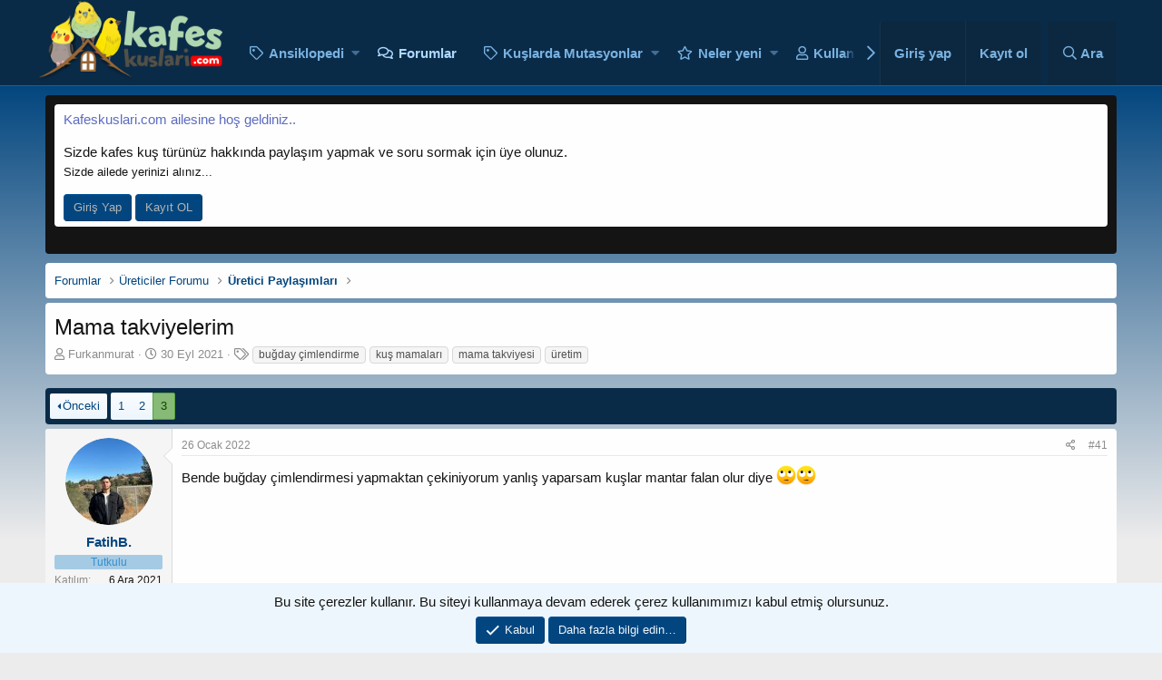

--- FILE ---
content_type: text/html; charset=utf-8
request_url: https://kafeskuslari.com/threads/mama-takviyelerim.6068/page-3
body_size: 19236
content:
<!DOCTYPE html>
<html id="XF" lang="tr-TR" dir="LTR"
	data-app="public"
	data-template="thread_view"
	data-container-key="node-55"
	data-content-key="thread-6068"
	data-logged-in="false"
	data-cookie-prefix="xf_"
	data-csrf="1769592860,acf17be050361d56a9cfb32ff6bb8297"
	class="has-no-js template-thread_view"
	>
<head>
	<meta charset="utf-8" />
	<meta http-equiv="X-UA-Compatible" content="IE=Edge" />
	<meta name="viewport" content="width=device-width, initial-scale=1, viewport-fit=cover">

	
	
	

	<title>Mama takviyelerim | Sayfa 3 | Kafeskuslari.com - Muhabbet kuşu Sultan papağanı İspinoz Kanarya forumu</title>

	
		<script src="//code.iconify.design/1/1.0.0-rc5/iconify.min.js"></script>
	
		
		<meta name="description" content="Bende buğday çimlendirmesi yapmaktan çekiniyorum yanlış yaparsam kuşlar mantar falan olur diye 🙄🙄" />
		<meta property="og:description" content="Bende buğday çimlendirmesi yapmaktan çekiniyorum yanlış yaparsam kuşlar mantar falan olur diye 🙄🙄" />
		<meta property="twitter:description" content="Bende buğday çimlendirmesi yapmaktan çekiniyorum yanlış yaparsam kuşlar mantar falan olur diye 🙄🙄" />
	
	
		<meta property="og:url" content="https://kafeskuslari.com/threads/mama-takviyelerim.6068/" />
	
		<link rel="canonical" href="https://kafeskuslari.com/threads/mama-takviyelerim.6068/page-3" />
	
		<link rel="prev" href="/threads/mama-takviyelerim.6068/page-2" />
	

	
		
	
	
	<meta property="og:site_name" content="Kafeskuslari.com - Muhabbet kuşu Sultan papağanı İspinoz Kanarya forumu" />


	
	
		
	
	
	<meta property="og:type" content="website" />


	
	
		
	
	
	
		<meta property="og:title" content="Mama takviyelerim" />
		<meta property="twitter:title" content="Mama takviyelerim" />
	


	
	
	
	

	
		<meta name="theme-color" content="#0a2b48" />
	

	
	

	


	<link rel="preload" href="/styles/fonts/fa/fa-regular-400.woff2?_v=5.12.1" as="font" type="font/woff2" crossorigin="anonymous" />


	<link rel="preload" href="/styles/fonts/fa/fa-solid-900.woff2?_v=5.12.1" as="font" type="font/woff2" crossorigin="anonymous" />


<link rel="preload" href="/styles/fonts/fa/fa-brands-400.woff2?_v=5.12.1" as="font" type="font/woff2" crossorigin="anonymous" />

	<link rel="stylesheet" href="/css.php?css=public%3Anormalize.css%2Cpublic%3Acore.less%2Cpublic%3Aapp.less&amp;s=2&amp;l=4&amp;d=1760724861&amp;k=17be91534eb73e8aa5f95a5e7ebe18ccb96891f3" />

	<link rel="stylesheet" href="/css.php?css=public%3Abb_code.less%2Cpublic%3Amessage.less%2Cpublic%3Anotices.less%2Cpublic%3Ashare_controls.less%2Cpublic%3Atb_benzerkonular.less%2Cpublic%3Aextra.less&amp;s=2&amp;l=4&amp;d=1760724861&amp;k=54732a8f3afd8bc0270707f9571c2967aa02b177" />

	
		<script src="/js/xf/preamble.min.js?_v=cc7a02ff"></script>
	


	
		<link rel="icon" type="image/png" href="https://kafeskuslari.com/favicon.png" sizes="32x32" />
	
	
	
	<script async src="https://www.googletagmanager.com/gtag/js?id=UA-145265306-2"></script>
	<script>
		window.dataLayer = window.dataLayer || [];
		function gtag(){dataLayer.push(arguments);}
		gtag('js', new Date());
		gtag('config', 'UA-145265306-2', {
			// 
			
			
		});
	</script>

</head>
<body data-template="thread_view">

<div class="p-pageWrapper xgt-FSv1-Global" id="top">







	<div class="p-navSticky p-navSticky--primary" data-xf-init="sticky-header">
		
	<nav class="p-nav">
		<div class="p-nav-inner">
			<a class="p-nav-menuTrigger" data-xf-click="off-canvas" data-menu=".js-headerOffCanvasMenu" role="button" tabindex="0">
				<i aria-hidden="true"></i>
				<span class="p-nav-menuText">Menü</span>
			</a>

			<div class="p-nav-smallLogo">
				<a href="https://kafeskuslari.com">
					<img src="/styles/default/xenforo/kafes-logo.png"
						alt="Kafeskuslari.com - Muhabbet kuşu Sultan papağanı İspinoz Kanarya forumu"
					 />
				</a>
			</div>

			<div class="p-nav-scroller hScroller" data-xf-init="h-scroller" data-auto-scroll=".p-navEl.is-selected">
				<div class="hScroller-scroll">
					<ul class="p-nav-list js-offCanvasNavSource">
					
						<li>
							
	<div class="p-navEl " data-has-children="true">
		

			
	
	<a href="https://kafeskuslari.com/forums/evcil-kuslar-ansiklopedisi.133/"
		class="p-navEl-link p-navEl-link--splitMenu "
		
		
		data-nav-id="ansiklopedi">Ansiklopedi</a>


			<a data-xf-key="1"
				data-xf-click="menu"
				data-menu-pos-ref="< .p-navEl"
				class="p-navEl-splitTrigger"
				role="button"
				tabindex="0"
				aria-label="Genişletilmiş geçiş"
				aria-expanded="false"
				aria-haspopup="true"></a>

		
		
			<div class="menu menu--structural" data-menu="menu" aria-hidden="true">
				<div class="menu-content">
					
						
	
	
	<a href="/forums/kuslarda-bakim-besleme-ve-timar.129/"
		class="menu-linkRow u-indentDepth0 js-offCanvasCopy "
		
		
		data-nav-id="kuslarbakim">Kuşlarda Bakım Besleme ve Tımar</a>

	

					
						
	
	
	<a href="/forums/kuslarda-anatomi-ve-fizyoloji.128/"
		class="menu-linkRow u-indentDepth0 js-offCanvasCopy "
		
		
		data-nav-id="kuslaranatomi">Kuşlarda Anatomi ve Fizyoloji</a>

	

					
						
	
	
	<a href="/forums/evcil-kuslarda-davranis-problemleri-ve-cozumleri.131/"
		class="menu-linkRow u-indentDepth0 js-offCanvasCopy "
		
		
		data-nav-id="evcilkusproblemleri">Evcil Kuşlarda Davranış Problemleri ve Çözümleri</a>

	

					
				</div>
			</div>
		
	</div>

						</li>
					
						<li>
							
	<div class="p-navEl is-selected" data-has-children="true">
		

			
	
	<a href="/"
		class="p-navEl-link p-navEl-link--splitMenu "
		
		
		data-nav-id="forums">Forumlar</a>


			<a data-xf-key="2"
				data-xf-click="menu"
				data-menu-pos-ref="< .p-navEl"
				class="p-navEl-splitTrigger"
				role="button"
				tabindex="0"
				aria-label="Genişletilmiş geçiş"
				aria-expanded="false"
				aria-haspopup="true"></a>

		
		
			<div class="menu menu--structural" data-menu="menu" aria-hidden="true">
				<div class="menu-content">
					
						
	
	
	<a href="/whats-new/posts/"
		class="menu-linkRow u-indentDepth0 js-offCanvasCopy "
		
		
		data-nav-id="newPosts">Yeni mesajlar</a>

	

					
						
	
	
	<a href="/search/?type=post"
		class="menu-linkRow u-indentDepth0 js-offCanvasCopy "
		
		
		data-nav-id="searchForums">Forumlarda ara</a>

	

					
				</div>
			</div>
		
	</div>

						</li>
					
						<li>
							
	<div class="p-navEl " data-has-children="true">
		

			
	
	<a href="*"
		class="p-navEl-link p-navEl-link--splitMenu "
		
		
		data-nav-id="kusmutasyon">Kuşlarda Mutasyonlar</a>


			<a data-xf-key="3"
				data-xf-click="menu"
				data-menu-pos-ref="< .p-navEl"
				class="p-navEl-splitTrigger"
				role="button"
				tabindex="0"
				aria-label="Genişletilmiş geçiş"
				aria-expanded="false"
				aria-haspopup="true"></a>

		
		
			<div class="menu menu--structural" data-menu="menu" aria-hidden="true">
				<div class="menu-content">
					
						
	
	
	<a href="https://kafeskuslari.com/forums/muhabbet-kusu-mutasyonlari-ve-renkleri.116/"
		class="menu-linkRow u-indentDepth0 js-offCanvasCopy "
		
		
		data-nav-id="Muhabbetkusu1">Muhabbet Kuşu Mutasyonları</a>

	

					
						
	
	
	<a href="https://kafeskuslari.com/forums/sultan-papagani-mutasyonlari-ve-renkleri.61/"
		class="menu-linkRow u-indentDepth0 js-offCanvasCopy "
		
		
		data-nav-id="sultanmutasyon">Sultan Papağanı Mutasyonları</a>

	

					
						
	
	
	<a href="https://kafeskuslari.com/threads/kanarya-turleri-ve-cesitleri.845/"
		class="menu-linkRow u-indentDepth0 js-offCanvasCopy "
		
		
		data-nav-id="kanaryatur">Kanarya Çeşitleri ve  Türleri</a>

	

					
						
	
	
	<a href="*"
		class="menu-linkRow u-indentDepth0 js-offCanvasCopy "
		
		
		data-nav-id="Hintbulbul">Hint Bülbülü (Zebra İspinozu) Mutasyonları</a>

	

					
						
	
	
	<a href="https://kafeskuslari.com/forums/cennet-papagani-mutasyonlari.66/"
		class="menu-linkRow u-indentDepth0 js-offCanvasCopy "
		
		
		data-nav-id="cennet">Cennet Papağanı Mutasyonları</a>

	

					
						
	
	
	<a href="https://kafeskuslari.com/threads/bengal-ispinozu-mutasyonu.915/"
		class="menu-linkRow u-indentDepth0 js-offCanvasCopy "
		
		
		data-nav-id="bengal">Bengal Mutasyonları ve Renkleri</a>

	

					
						
	
	
	<a href="*"
		class="menu-linkRow u-indentDepth0 js-offCanvasCopy "
		
		
		data-nav-id="forpus">Forpus Papağanı Mutasyonları</a>

	

					
						
	
	
	<a href="*"
		class="menu-linkRow u-indentDepth0 js-offCanvasCopy "
		
		
		data-nav-id="gokkusa">Gökkuşağı (gouldian finch) İspinozu Mutasyonu</a>

	

					
				</div>
			</div>
		
	</div>

						</li>
					
						<li>
							
	<div class="p-navEl " data-has-children="true">
		

			
	
	<a href="/whats-new/"
		class="p-navEl-link p-navEl-link--splitMenu "
		
		
		data-nav-id="whatsNew">Neler yeni</a>


			<a data-xf-key="4"
				data-xf-click="menu"
				data-menu-pos-ref="< .p-navEl"
				class="p-navEl-splitTrigger"
				role="button"
				tabindex="0"
				aria-label="Genişletilmiş geçiş"
				aria-expanded="false"
				aria-haspopup="true"></a>

		
		
			<div class="menu menu--structural" data-menu="menu" aria-hidden="true">
				<div class="menu-content">
					
						
	
	
	<a href="/whats-new/posts/"
		class="menu-linkRow u-indentDepth0 js-offCanvasCopy "
		 rel="nofollow"
		
		data-nav-id="whatsNewPosts">Yeni mesajlar</a>

	

					
						
	
	
	<a href="/whats-new/profile-posts/"
		class="menu-linkRow u-indentDepth0 js-offCanvasCopy "
		 rel="nofollow"
		
		data-nav-id="whatsNewProfilePosts">Yeni profil mesajları</a>

	

					
						
	
	
	<a href="/whats-new/latest-activity"
		class="menu-linkRow u-indentDepth0 js-offCanvasCopy "
		 rel="nofollow"
		
		data-nav-id="latestActivity">Son aktiviteler</a>

	

					
				</div>
			</div>
		
	</div>

						</li>
					
						<li>
							
	<div class="p-navEl " data-has-children="true">
		

			
	
	<a href="/members/"
		class="p-navEl-link p-navEl-link--splitMenu "
		
		
		data-nav-id="members">Kullanıcılar</a>


			<a data-xf-key="5"
				data-xf-click="menu"
				data-menu-pos-ref="< .p-navEl"
				class="p-navEl-splitTrigger"
				role="button"
				tabindex="0"
				aria-label="Genişletilmiş geçiş"
				aria-expanded="false"
				aria-haspopup="true"></a>

		
		
			<div class="menu menu--structural" data-menu="menu" aria-hidden="true">
				<div class="menu-content">
					
						
	
	
	<a href="/online/"
		class="menu-linkRow u-indentDepth0 js-offCanvasCopy "
		
		
		data-nav-id="currentVisitors">Şu anki ziyaretçiler</a>

	

					
						
	
	
	<a href="/whats-new/profile-posts/"
		class="menu-linkRow u-indentDepth0 js-offCanvasCopy "
		 rel="nofollow"
		
		data-nav-id="newProfilePosts">Yeni profil mesajları</a>

	

					
						
	
	
	<a href="/search/?type=profile_post"
		class="menu-linkRow u-indentDepth0 js-offCanvasCopy "
		
		
		data-nav-id="searchProfilePosts">Profil mesajlarında ara</a>

	

					
				</div>
			</div>
		
	</div>

						</li>
					
					</ul>
				</div>
			</div>

			<div class="p-nav-opposite">
				<div class="p-navgroup p-account p-navgroup--guest">
					
						<a href="/login/" class="p-navgroup-link p-navgroup-link--textual p-navgroup-link--logIn"
							data-xf-click="overlay" data-follow-redirects="on">
							<span class="p-navgroup-linkText">Giriş yap</span>
						</a>
						
							<a href="/register/" class="p-navgroup-link p-navgroup-link--textual p-navgroup-link--register"
								data-xf-click="overlay" data-follow-redirects="on">
								<span class="p-navgroup-linkText">Kayıt ol</span>
							</a>
						
					
				</div>

				<div class="p-navgroup p-discovery">
					<a href="/whats-new/"
						class="p-navgroup-link p-navgroup-link--iconic p-navgroup-link--whatsnew"
						aria-label="Neler yeni"
						title="Neler yeni">
						<i aria-hidden="true"></i>
						<span class="p-navgroup-linkText">Neler yeni</span>
					</a>

					
						<a href="/search/"
							class="p-navgroup-link p-navgroup-link--iconic p-navgroup-link--search"
							data-xf-click="menu"
							data-xf-key="/"
							aria-label="Ara"
							aria-expanded="false"
							aria-haspopup="true"
							title="Ara">
							<i aria-hidden="true"></i>
							<span class="p-navgroup-linkText">Ara</span>
						</a>
						<div class="menu menu--structural menu--wide" data-menu="menu" aria-hidden="true">
							<form action="/search/search" method="post"
								class="menu-content"
								data-xf-init="quick-search">

								<h3 class="menu-header">Ara</h3>
								
								<div class="menu-row">
									
										<div class="inputGroup inputGroup--joined">
											<input type="text" class="input" name="keywords" placeholder="Ara…" aria-label="Ara" data-menu-autofocus="true" />
											
			<select name="constraints" class="js-quickSearch-constraint input" aria-label="içinde ara">
				<option value="">Her yerde</option>
<option value="{&quot;search_type&quot;:&quot;post&quot;}">Konular</option>
<option value="{&quot;search_type&quot;:&quot;post&quot;,&quot;c&quot;:{&quot;nodes&quot;:[55],&quot;child_nodes&quot;:1}}">Bu forum</option>
<option value="{&quot;search_type&quot;:&quot;post&quot;,&quot;c&quot;:{&quot;thread&quot;:6068}}">Bu konu</option>

			</select>
		
										</div>
									
								</div>

								
								<div class="menu-row">
									<label class="iconic"><input type="checkbox"  name="c[title_only]" value="1" /><i aria-hidden="true"></i><span class="iconic-label">Sadece başlıkları ara</span></label>

								</div>
								
								<div class="menu-row">
									<div class="inputGroup">
										<span class="inputGroup-text" id="ctrl_search_menu_by_member">Kullanıcı:</span>
										<input type="text" class="input" name="c[users]" data-xf-init="auto-complete" placeholder="Üye" aria-labelledby="ctrl_search_menu_by_member" />
									</div>
								</div>
								<div class="menu-footer">
									<span class="menu-footer-controls">
										<button type="submit" class="button--primary button button--icon button--icon--search"><span class="button-text">Ara</span></button>
										<a href="/search/" class="button"><span class="button-text">Gelişmiş Arama…</span></a>
									</span>
								</div>

								<input type="hidden" name="_xfToken" value="1769592860,acf17be050361d56a9cfb32ff6bb8297" />
							</form>
						</div>
					
				</div>
			</div>
		</div>
	</nav>

	</div>


<div class="offCanvasMenu offCanvasMenu--nav js-headerOffCanvasMenu" data-menu="menu" aria-hidden="true" data-ocm-builder="navigation">
	<div class="offCanvasMenu-backdrop" data-menu-close="true"></div>
	<div class="offCanvasMenu-content">
		<div class="offCanvasMenu-header">
			Menü
			<a class="offCanvasMenu-closer" data-menu-close="true" role="button" tabindex="0" aria-label="Kapat"></a>
		</div>
		
			<div class="p-offCanvasRegisterLink">
				<div class="offCanvasMenu-linkHolder">
					<a href="/login/" class="offCanvasMenu-link" data-xf-click="overlay" data-menu-close="true">
						Giriş yap
					</a>
				</div>
				<hr class="offCanvasMenu-separator" />
				
					<div class="offCanvasMenu-linkHolder">
						<a href="/register/" class="offCanvasMenu-link" data-xf-click="overlay" data-menu-close="true">
							Kayıt ol
						</a>
					</div>
					<hr class="offCanvasMenu-separator" />
				
			</div>
		
		<div class="js-offCanvasNavTarget"></div>
	</div>
</div>

<div class="p-body">
	<div class="xgt-Global-ap"></div>
	<div class="p-body-inner">

	
	
	 
		
			
	 
	 
	
	
		

		<!--XF:EXTRA_OUTPUT-->

		
			
	
		
		
		

		<ul class="notices notices--block  js-notices"
			data-xf-init="notices"
			data-type="block"
			data-scroll-interval="6">

			
				
	<li class="notice js-notice notice--dark"
		data-notice-id="2"
		data-delay-duration="0"
		data-display-duration="0"
		data-auto-dismiss=""
		data-visibility="">

		
		<div class="notice-content">
			
			<div class="cxf-welcome-notice block">
<div class="block-container">
<div class="block-body block-row">
<p class="cxf-wn-title"><font color="#5C6BC0">Kafeskuslari.com ailesine hoş geldiniz..</font></p>
<p class="cxf-wn-description">Sizde kafes kuş türünüz hakkında paylaşım yapmak ve soru sormak için üye olunuz.</font>   

<br>
<font size="2">Sizde ailede yerinizi alınız...</font></p>
<div class="cxf-wn-button">
<a href="/login/" class="cxf-wn-login button" rel="nofollow" data-xf-click="overlay">Giriş Yap</a>
<a href="/register/" class="cxf-wn-register button" rel="nofollow" data-xf-click="overlay">Kayıt OL</a>
</div>
</div>
</div>
</div>
		</div>
	</li>

			
		</ul>
	

		

		

		
		
	
		<ul class="p-breadcrumbs "
			itemscope itemtype="https://schema.org/BreadcrumbList">
		
			

			
			

			
				
				
	<li itemprop="itemListElement" itemscope itemtype="https://schema.org/ListItem">
		<a href="/" itemprop="item">
			<span itemprop="name">Forumlar</span>
		</a>
		<meta itemprop="position" content="1" />
	</li>

			
			
				
				
	<li itemprop="itemListElement" itemscope itemtype="https://schema.org/ListItem">
		<a href="/#ureticiler-forumu.81" itemprop="item">
			<span itemprop="name">Üreticiler Forumu</span>
		</a>
		<meta itemprop="position" content="2" />
	</li>

			
				
				
	<li itemprop="itemListElement" itemscope itemtype="https://schema.org/ListItem">
		<a href="/forums/uretici-paylasimlari.55/" itemprop="item">
			<span itemprop="name">Üretici Paylaşımları</span>
		</a>
		<meta itemprop="position" content="3" />
	</li>

			

		
		</ul>
	

		

		
	<noscript><div class="blockMessage blockMessage--important blockMessage--iconic u-noJsOnly">JavaScript devre dışı. Daha iyi bir deneyim için, önce lütfen tarayıcınızda JavaScript'i etkinleştirin.</div></noscript>

		
	<!--[if lt IE 9]><div class="blockMessage blockMessage&#45;&#45;important blockMessage&#45;&#45;iconic">Çok eski bir web tarayıcısı kullanıyorsunuz. Bu veya diğer siteleri görüntülemekte sorunlar yaşayabilirsiniz..<br />Tarayıcınızı güncellemeli veya <a href="https://www.google.com/chrome/browser/" target="_blank">alternatif bir tarayıcı</a> kullanmalısınız.</div><![endif]-->


		
			<div class="p-body-header">
			
				
					<div class="p-title ">
					
						
							<h1 class="p-title-value">Mama takviyelerim</h1>
						
						
					
					</div>
				

				
					<div class="p-description">
	<ul class="listInline listInline--bullet">
		<li>
			<i class="fa--xf far fa-user" aria-hidden="true" title="Konbuyu başlatan"></i>
			<span class="u-srOnly">Konbuyu başlatan</span>

			<a href="/members/furkanmurat.2651/" class="username  u-concealed" dir="auto" data-user-id="2651" data-xf-init="member-tooltip">Furkanmurat</a>
		</li>
		<li>
			<i class="fa--xf far fa-clock" aria-hidden="true" title="Başlangıç tarihi"></i>
			<span class="u-srOnly">Başlangıç tarihi</span>

			<a href="/threads/mama-takviyelerim.6068/" class="u-concealed"><time  class="u-dt" dir="auto" datetime="2021-09-30T21:05:16+0300" data-time="1633025116" data-date-string="30 Eyl 2021" data-time-string="21:05" title="30 Eyl 2021 21:05'de">30 Eyl 2021</time></a>
		</li>
		
  


			<li>
				

	

	<dl class="tagList tagList--thread-6068 ">
		<dt>
			
				
		<i class="fa--xf far fa-tags" aria-hidden="true" title="Etiketler"></i>
		<span class="u-srOnly">Etiketler</span>
	
			
		</dt>
		<dd>
			<span class="js-tagList">
				
					
						<a href="/tags/bugday-cimlendirme/" class="tagItem" dir="auto">buğday çimlendirme</a>
					
						<a href="/tags/kus-mamalari/" class="tagItem" dir="auto">kuş mamaları</a>
					
						<a href="/tags/mama-takviyesi/" class="tagItem" dir="auto">mama takviyesi</a>
					
						<a href="/tags/uretim/" class="tagItem" dir="auto">üretim</a>
					
				
			</span>
		</dd>
	</dl>


			</li>
		
	</ul>
</div>
				
			
			</div>
		

		<div class="p-body-main  ">
			

			<div class="p-body-content">
				
				<div class="p-body-pageContent">








	
	
	
		
	
	
	


	
	
	
		
	
	
	


	
	
		
	
	
	


	
	









	

	
		
	







	






<div class="block block--messages" data-xf-init="" data-type="post" data-href="/inline-mod/">

	
	


	<div class="block-outer"><div class="block-outer-main"><nav class="pageNavWrapper pageNavWrapper--mixed ">



<div class="pageNav  ">
	
		<a href="/threads/mama-takviyelerim.6068/page-2" class="pageNav-jump pageNav-jump--prev">Önceki</a>
	

	<ul class="pageNav-main">
		

	
		<li class="pageNav-page "><a href="/threads/mama-takviyelerim.6068/">1</a></li>
	


		

		
			

	
		<li class="pageNav-page pageNav-page--earlier"><a href="/threads/mama-takviyelerim.6068/page-2">2</a></li>
	

		

		

		

	
		<li class="pageNav-page pageNav-page--current "><a href="/threads/mama-takviyelerim.6068/page-3">3</a></li>
	

	</ul>

	
</div>

<div class="pageNavSimple">
	
		<a href="/threads/mama-takviyelerim.6068/"
			class="pageNavSimple-el pageNavSimple-el--first"
			data-xf-init="tooltip" title="First">
			<i aria-hidden="true"></i> <span class="u-srOnly">First</span>
		</a>
		<a href="/threads/mama-takviyelerim.6068/page-2" class="pageNavSimple-el pageNavSimple-el--prev">
			<i aria-hidden="true"></i> Önceki
		</a>
	

	<a class="pageNavSimple-el pageNavSimple-el--current"
		data-xf-init="tooltip" title="Sayfaya git"
		data-xf-click="menu" role="button" tabindex="0" aria-expanded="false" aria-haspopup="true">
		3 of 3
	</a>
	

	<div class="menu menu--pageJump" data-menu="menu" aria-hidden="true">
		<div class="menu-content">
			<h4 class="menu-header">Sayfaya git</h4>
			<div class="menu-row" data-xf-init="page-jump" data-page-url="/threads/mama-takviyelerim.6068/page-%page%">
				<div class="inputGroup inputGroup--numbers">
					<div class="inputGroup inputGroup--numbers inputNumber" data-xf-init="number-box"><input type="number" pattern="\d*" class="input input--number js-numberBoxTextInput input input--numberNarrow js-pageJumpPage" value="3"  min="1" max="3" step="1" required="required" data-menu-autofocus="true" /></div>
					<span class="inputGroup-text"><button type="button" class="js-pageJumpGo button"><span class="button-text">İşlem yap</span></button></span>
				</div>
			</div>
		</div>
	</div>


	
</div>

</nav>



</div></div>

	<div class="block-outer js-threadStatusField"></div>

	<div class="block-container lbContainer"
		data-xf-init="lightbox select-to-quote"
		data-message-selector=".js-post"
		data-lb-id="thread-6068"
		data-lb-universal="1">

		<div class="block-body js-replyNewMessageContainer">
			
				
					
	
	
	<article class="message message--post js-post js-inlineModContainer  "
		data-author="FatihB."
		data-content="post-71537"
		id="js-post-71537">

		<span class="u-anchorTarget" id="post-71537"></span>

		<div class="message-inner">
			<div class="message-cell message-cell--user">
				

	<section itemscope itemtype="https://schema.org/Person" class="message-user">
		<div class="message-avatar ">
			<div class="message-avatar-wrapper">
				<a href="/members/fatihb.3589/" class="avatar avatar--m" data-user-id="3589" data-xf-init="member-tooltip">
			<img src="/data/avatars/m/3/3589.jpg?1730968245" srcset="/data/avatars/l/3/3589.jpg?1730968245 2x" alt="FatihB." class="avatar-u3589-m" itemprop="image" /> 
		</a>
				
			</div>
		</div>
		<div class="message-userDetails">
			<h4 class="message-name"><a href="/members/fatihb.3589/" class="username " dir="auto" data-user-id="3589" data-xf-init="member-tooltip" itemprop="name">FatihB.</a></h4>
			<h5 class="userTitle message-userTitle" dir="auto" itemprop="jobTitle">Tutkulu</h5>
			
		</div>
		
			
			
				<div class="message-userExtras">
				
					
						<dl class="pairs pairs--justified">
							<dt>Katılım</dt>
							<dd>6 Ara 2021</dd>
						</dl>
					
					
						<dl class="pairs pairs--justified">
							<dt>Mesajlar</dt>
							<dd>783</dd>
						</dl>
					
					
						<dl class="pairs pairs--justified">
							<dt>Tepkime puanı</dt>
							<dd>811</dd>
						</dl>
					
					
						<dl class="pairs pairs--justified">
							<dt>Puanları</dt>
							<dd>93</dd>
						</dl>
					
					
					
					
					
				
				</div>
			
		
		<span class="message-userArrow"></span>
	</section>

			</div>
			<div class="message-cell message-cell--main">
				<div class="message-main js-quickEditTarget">

					<header class="message-attribution message-attribution--split">
						<div class="message-attribution-main">
							<a href="/threads/mama-takviyelerim.6068/post-71537" class="u-concealed"
								rel="nofollow">
								<time  class="u-dt" dir="auto" datetime="2022-01-26T12:56:31+0300" data-time="1643190991" data-date-string="26 Ocak 2022" data-time-string="12:56" title="26 Ocak 2022 12:56'de">26 Ocak 2022</time>
							</a>
						</div>

						<ul class="message-attribution-opposite message-attribution-opposite--list">
							
							<li>
								<a href="/threads/mama-takviyelerim.6068/post-71537"
									data-xf-init="share-tooltip" data-href="/posts/71537/share"
									rel="nofollow">
									<i class="fa--xf far fa-share-alt" aria-hidden="true"></i>
								</a>
							</li>
							
							
								<li>
									<a href="/threads/mama-takviyelerim.6068/post-71537" rel="nofollow">
										#41
									</a>
								</li>
							
						</ul>
					</header>

					<div class="message-content js-messageContent">

						
						
						

						<div class="message-userContent lbContainer js-lbContainer "
							data-lb-id="post-71537"
							data-lb-caption-desc="FatihB. &middot; 26 Ocak 2022 12:56&#039;de">

							

							<article class="message-body js-selectToQuote">
								
								<div class="bbWrapper">Bende buğday çimlendirmesi yapmaktan çekiniyorum yanlış yaparsam kuşlar mantar falan olur diye <img class="smilie smilie--emoji" alt="🙄" title="Yuvarlak gözlerle yüz    :rolling_eyes:" src="https://cdn.jsdelivr.net/gh/joypixels/emoji-assets@5.0/png/64/1f644.png" data-shortname=":rolling_eyes:" /><img class="smilie smilie--emoji" alt="🙄" title="Yuvarlak gözlerle yüz    :rolling_eyes:" src="https://cdn.jsdelivr.net/gh/joypixels/emoji-assets@5.0/png/64/1f644.png" data-shortname=":rolling_eyes:" /></div>
								<div class="js-selectToQuoteEnd">&nbsp;</div>
								
							</article>

							

							
						</div>

						

						
	

					</div>

					<footer class="message-footer">
						

						<div class="reactionsBar js-reactionsList is-active">
							
	
	
		<ul class="reactionSummary">
		
			<li><span class="reaction reaction--small reaction--1" data-reaction-id="1"><i aria-hidden="true"></i><img src="[data-uri]" class="reaction-sprite js-reaction" alt="Like" title="Like" /></span></li>
		
		</ul>
	


<span class="u-srOnly">Tepkiler:</span>
<a class="reactionsBar-link" href="/posts/71537/reactions" data-xf-click="overlay" data-cache="false"><bdi>Rodiena</bdi></a>
						</div>

						<div class="js-historyTarget message-historyTarget toggleTarget" data-href="trigger-href"></div>
					</footer>
				</div>
			</div>
			
		</div>
	</article>

	

				

			
				
					
	
	
	<article class="message message--post js-post js-inlineModContainer  "
		data-author="Serkhan79"
		data-content="post-71548"
		id="js-post-71548">

		<span class="u-anchorTarget" id="post-71548"></span>

		<div class="message-inner">
			<div class="message-cell message-cell--user">
				

	<section itemscope itemtype="https://schema.org/Person" class="message-user">
		<div class="message-avatar ">
			<div class="message-avatar-wrapper">
				<a href="/members/serkhan79.1331/" class="avatar avatar--m" data-user-id="1331" data-xf-init="member-tooltip">
			<img src="/data/avatars/m/1/1331.jpg?1615217103" srcset="/data/avatars/l/1/1331.jpg?1615217103 2x" alt="Serkhan79" class="avatar-u1331-m" itemprop="image" /> 
		</a>
				
			</div>
		</div>
		<div class="message-userDetails">
			<h4 class="message-name"><a href="/members/serkhan79.1331/" class="username " dir="auto" data-user-id="1331" data-xf-init="member-tooltip" itemprop="name">Serkhan79</a></h4>
			<h5 class="userTitle message-userTitle" dir="auto" itemprop="jobTitle">Eski Forumcu</h5>
			<div class="userBanner xgtUserBanner userBanner--xgt6 message-userBanner xgtUserBanner-mesaj" itemprop="jobTitle"><span class="userBanner-before"></span><strong>Üretici</strong><span class="userBanner-after"></span></div>
		</div>
		
			
			
				<div class="message-userExtras">
				
					
						<dl class="pairs pairs--justified">
							<dt>Katılım</dt>
							<dd>4 Mar 2021</dd>
						</dl>
					
					
						<dl class="pairs pairs--justified">
							<dt>Mesajlar</dt>
							<dd>2,133</dd>
						</dl>
					
					
						<dl class="pairs pairs--justified">
							<dt>Tepkime puanı</dt>
							<dd>2,948</dd>
						</dl>
					
					
						<dl class="pairs pairs--justified">
							<dt>Puanları</dt>
							<dd>113</dd>
						</dl>
					
					
						<dl class="pairs pairs--justified">
							<dt>Yaş</dt>
							<dd>46</dd>
						</dl>
					
					
					
					
				
				</div>
			
		
		<span class="message-userArrow"></span>
	</section>

			</div>
			<div class="message-cell message-cell--main">
				<div class="message-main js-quickEditTarget">

					<header class="message-attribution message-attribution--split">
						<div class="message-attribution-main">
							<a href="/threads/mama-takviyelerim.6068/post-71548" class="u-concealed"
								rel="nofollow">
								<time  class="u-dt" dir="auto" datetime="2022-01-26T14:09:02+0300" data-time="1643195342" data-date-string="26 Ocak 2022" data-time-string="14:09" title="26 Ocak 2022 14:09'de">26 Ocak 2022</time>
							</a>
						</div>

						<ul class="message-attribution-opposite message-attribution-opposite--list">
							
							<li>
								<a href="/threads/mama-takviyelerim.6068/post-71548"
									data-xf-init="share-tooltip" data-href="/posts/71548/share"
									rel="nofollow">
									<i class="fa--xf far fa-share-alt" aria-hidden="true"></i>
								</a>
							</li>
							
							
								<li>
									<a href="/threads/mama-takviyelerim.6068/post-71548" rel="nofollow">
										#42
									</a>
								</li>
							
						</ul>
					</header>

					<div class="message-content js-messageContent">

						
						
						

						<div class="message-userContent lbContainer js-lbContainer "
							data-lb-id="post-71548"
							data-lb-caption-desc="Serkhan79 &middot; 26 Ocak 2022 14:09&#039;de">

							

							<article class="message-body js-selectToQuote">
								
								<div class="bbWrapper"><blockquote class="bbCodeBlock bbCodeBlock--expandable bbCodeBlock--quote">
	
		<div class="bbCodeBlock-title">
			
				<a href="/goto/post?id=71537"
					class="bbCodeBlock-sourceJump"
					data-xf-click="attribution"
					data-content-selector="#post-71537">gaga1012' Alıntı:</a>
			
		</div>
	
	<div class="bbCodeBlock-content">
		
		<div class="bbCodeBlock-expandContent ">
			Bende buğday çimlendirmesi yapmaktan çekiniyorum yanlış yaparsam kuşlar mantar falan olur diye <img class="smilie smilie--emoji" alt="🙄" title="Yuvarlak gözlerle yüz    :rolling_eyes:" src="https://cdn.jsdelivr.net/gh/joypixels/emoji-assets@5.0/png/64/1f644.png" data-shortname=":rolling_eyes:" /><img class="smilie smilie--emoji" alt="🙄" title="Yuvarlak gözlerle yüz    :rolling_eyes:" src="https://cdn.jsdelivr.net/gh/joypixels/emoji-assets@5.0/png/64/1f644.png" data-shortname=":rolling_eyes:" />
		</div>
		<div class="bbCodeBlock-expandLink"><a>Genişletmek için tıkla ...</a></div>
	</div>
</blockquote>yanlış yapmaman adına kısa bir özet geçiyorum. umarım işine yarar.<br />
<br />
işlenmemiş buğdayı 24 saat suyun içinde beklet, koyacağın kap kapaklı olsun ve 3-4 saatte bir kontrol et, kapağı atıp açılabiliyor.<br />
24 saat suda bekledikten sonra buğdayları süzgeçin içine al, buradaki en önemli nokta buğdayların fazla suya maruz kalmaması.<br />
ben süzgeçe aldıktan sonra, süzgeçi de bir kaba koyuyorum ki suyu o kabın içine süzülsün, kap derin olsun ki süzülen sular süzgeçteki buğdaya temas etmesin. süzgeçle birlikte kabı da büyük bir poşete koyup (nemi muhafaza etmesi için) poşetin ağzını kapatıyorum.<br />
3-4 saatte bir poşeti açıp buğdayları süzgeçin içindeyken sudan geçiriyorum, kaptaki suyu boşaltıyorum ve tekrar poşete koyuyorum.<br />
24-30 saat sonra işlem bitiyor.<br />
<br />
yani 24 saat suyun içinde, devamında 24 yada 30 saat süzgeçte poşetin içinde kalıyor.<br />
zaten bu sürede buğdayların filizlendiğini göreceksiniz.<br />
filizlenmiş buğdayları direk verebilir , fazla olan kısmı buzluğa atabilirsiniz.<br />
<br />
anlaşılmayan bir nokta varsa sorabilirsiniz.</div>
								<div class="js-selectToQuoteEnd">&nbsp;</div>
								
							</article>

							

							
						</div>

						

						
	

					</div>

					<footer class="message-footer">
						

						<div class="reactionsBar js-reactionsList is-active">
							
	
	
		<ul class="reactionSummary">
		
			<li><span class="reaction reaction--small reaction--1" data-reaction-id="1"><i aria-hidden="true"></i><img src="[data-uri]" class="reaction-sprite js-reaction" alt="Like" title="Like" /></span></li>
		
		</ul>
	


<span class="u-srOnly">Tepkiler:</span>
<a class="reactionsBar-link" href="/posts/71548/reactions" data-xf-click="overlay" data-cache="false"><bdi>Didemkaya</bdi>, <bdi>Furkanmurat</bdi>, <bdi>Rodiena</bdi> ve 4 diğerleri</a>
						</div>

						<div class="js-historyTarget message-historyTarget toggleTarget" data-href="trigger-href"></div>
					</footer>
				</div>
			</div>
			
		</div>
	</article>

	

				

			
				
					
	
	
	<article class="message message--post js-post js-inlineModContainer  "
		data-author="FatihB."
		data-content="post-71617"
		id="js-post-71617">

		<span class="u-anchorTarget" id="post-71617"></span>

		<div class="message-inner">
			<div class="message-cell message-cell--user">
				

	<section itemscope itemtype="https://schema.org/Person" class="message-user">
		<div class="message-avatar ">
			<div class="message-avatar-wrapper">
				<a href="/members/fatihb.3589/" class="avatar avatar--m" data-user-id="3589" data-xf-init="member-tooltip">
			<img src="/data/avatars/m/3/3589.jpg?1730968245" srcset="/data/avatars/l/3/3589.jpg?1730968245 2x" alt="FatihB." class="avatar-u3589-m" itemprop="image" /> 
		</a>
				
			</div>
		</div>
		<div class="message-userDetails">
			<h4 class="message-name"><a href="/members/fatihb.3589/" class="username " dir="auto" data-user-id="3589" data-xf-init="member-tooltip" itemprop="name">FatihB.</a></h4>
			<h5 class="userTitle message-userTitle" dir="auto" itemprop="jobTitle">Tutkulu</h5>
			
		</div>
		
			
			
				<div class="message-userExtras">
				
					
						<dl class="pairs pairs--justified">
							<dt>Katılım</dt>
							<dd>6 Ara 2021</dd>
						</dl>
					
					
						<dl class="pairs pairs--justified">
							<dt>Mesajlar</dt>
							<dd>783</dd>
						</dl>
					
					
						<dl class="pairs pairs--justified">
							<dt>Tepkime puanı</dt>
							<dd>811</dd>
						</dl>
					
					
						<dl class="pairs pairs--justified">
							<dt>Puanları</dt>
							<dd>93</dd>
						</dl>
					
					
					
					
					
				
				</div>
			
		
		<span class="message-userArrow"></span>
	</section>

			</div>
			<div class="message-cell message-cell--main">
				<div class="message-main js-quickEditTarget">

					<header class="message-attribution message-attribution--split">
						<div class="message-attribution-main">
							<a href="/threads/mama-takviyelerim.6068/post-71617" class="u-concealed"
								rel="nofollow">
								<time  class="u-dt" dir="auto" datetime="2022-01-26T16:50:10+0300" data-time="1643205010" data-date-string="26 Ocak 2022" data-time-string="16:50" title="26 Ocak 2022 16:50'de">26 Ocak 2022</time>
							</a>
						</div>

						<ul class="message-attribution-opposite message-attribution-opposite--list">
							
							<li>
								<a href="/threads/mama-takviyelerim.6068/post-71617"
									data-xf-init="share-tooltip" data-href="/posts/71617/share"
									rel="nofollow">
									<i class="fa--xf far fa-share-alt" aria-hidden="true"></i>
								</a>
							</li>
							
							
								<li>
									<a href="/threads/mama-takviyelerim.6068/post-71617" rel="nofollow">
										#43
									</a>
								</li>
							
						</ul>
					</header>

					<div class="message-content js-messageContent">

						
						
						

						<div class="message-userContent lbContainer js-lbContainer "
							data-lb-id="post-71617"
							data-lb-caption-desc="FatihB. &middot; 26 Ocak 2022 16:50&#039;de">

							

							<article class="message-body js-selectToQuote">
								
								<div class="bbWrapper"><blockquote class="bbCodeBlock bbCodeBlock--expandable bbCodeBlock--quote">
	
		<div class="bbCodeBlock-title">
			
				<a href="/goto/post?id=71548"
					class="bbCodeBlock-sourceJump"
					data-xf-click="attribution"
					data-content-selector="#post-71548">Serkhan79' Alıntı:</a>
			
		</div>
	
	<div class="bbCodeBlock-content">
		
		<div class="bbCodeBlock-expandContent ">
			yanlış yapmaman adına kısa bir özet geçiyorum. umarım işine yarar.<br />
<br />
işlenmemiş buğdayı 24 saat suyun içinde beklet, koyacağın kap kapaklı olsun ve 3-4 saatte bir kontrol et, kapağı atıp açılabiliyor.<br />
24 saat suda bekledikten sonra buğdayları süzgeçin içine al, buradaki en önemli nokta buğdayların fazla suya maruz kalmaması.<br />
ben süzgeçe aldıktan sonra, süzgeçi de bir kaba koyuyorum ki suyu o kabın içine süzülsün, kap derin olsun ki süzülen sular süzgeçteki buğdaya temas etmesin. süzgeçle birlikte kabı da büyük bir poşete koyup (nemi muhafaza etmesi için) poşetin ağzını kapatıyorum.<br />
3-4 saatte bir poşeti açıp buğdayları süzgeçin içindeyken sudan geçiriyorum, kaptaki suyu boşaltıyorum ve tekrar poşete koyuyorum.<br />
24-30 saat sonra işlem bitiyor.<br />
<br />
yani 24 saat suyun içinde, devamında 24 yada 30 saat süzgeçte poşetin içinde kalıyor.<br />
zaten bu sürede buğdayların filizlendiğini göreceksiniz.<br />
filizlenmiş buğdayları direk verebilir , fazla olan kısmı buzluğa atabilirsiniz.<br />
<br />
anlaşılmayan bir nokta varsa sorabilirsiniz.
		</div>
		<div class="bbCodeBlock-expandLink"><a>Genişletmek için tıkla ...</a></div>
	</div>
</blockquote>buzluğa atarsak sorun olmaz mı? bide elma sirkesi falan konuluyordu sanırm?</div>
								<div class="js-selectToQuoteEnd">&nbsp;</div>
								
							</article>

							

							
						</div>

						

						
	

					</div>

					<footer class="message-footer">
						

						<div class="reactionsBar js-reactionsList is-active">
							
	
	
		<ul class="reactionSummary">
		
			<li><span class="reaction reaction--small reaction--1" data-reaction-id="1"><i aria-hidden="true"></i><img src="[data-uri]" class="reaction-sprite js-reaction" alt="Like" title="Like" /></span></li>
		
		</ul>
	


<span class="u-srOnly">Tepkiler:</span>
<a class="reactionsBar-link" href="/posts/71617/reactions" data-xf-click="overlay" data-cache="false"><bdi>Rodiena</bdi> ve <bdi>The Search</bdi></a>
						</div>

						<div class="js-historyTarget message-historyTarget toggleTarget" data-href="trigger-href"></div>
					</footer>
				</div>
			</div>
			
		</div>
	</article>

	

				

			
				
					
	
	
	<article class="message message--post js-post js-inlineModContainer  "
		data-author="The Search"
		data-content="post-71627"
		id="js-post-71627">

		<span class="u-anchorTarget" id="post-71627"></span>

		<div class="message-inner">
			<div class="message-cell message-cell--user">
				

	<section itemscope itemtype="https://schema.org/Person" class="message-user">
		<div class="message-avatar ">
			<div class="message-avatar-wrapper">
				<a href="/members/the-search.3391/" class="avatar avatar--m" data-user-id="3391" data-xf-init="member-tooltip">
			<img src="/data/avatars/m/3/3391.jpg?1661160422" srcset="/data/avatars/l/3/3391.jpg?1661160422 2x" alt="The Search" class="avatar-u3391-m" itemprop="image" /> 
		</a>
				
			</div>
		</div>
		<div class="message-userDetails">
			<h4 class="message-name"><a href="/members/the-search.3391/" class="username " dir="auto" data-user-id="3391" data-xf-init="member-tooltip" itemprop="name"><span class="username--style13 username--staff">The Search</span></a></h4>
			<h5 class="userTitle message-userTitle" dir="auto" itemprop="jobTitle">Eski Forumcu</h5>
			<div class="userBanner xgtUserBanner userBanner--xgt4 message-userBanner xgtUserBanner-mesaj" itemprop="jobTitle"><span class="userBanner-before"></span><strong>Medya Sorumlusu</strong><span class="userBanner-after"></span></div>
<div class="userBanner userBanner userBanner--blue message-userBanner xgtUserBanner-mesaj" itemprop="jobTitle"><span class="userBanner-before"></span><strong>Uzman Mentor</strong><span class="userBanner-after"></span></div>
<div class="userBanner xgtUserBanner userBanner--xgt7 message-userBanner xgtUserBanner-mesaj" itemprop="jobTitle"><span class="userBanner-before"></span><strong>Teknik Ekip</strong><span class="userBanner-after"></span></div>
<div class="userBanner xgtUserBanner userBanner--xgt7 message-userBanner xgtUserBanner-mesaj" itemprop="jobTitle"><span class="userBanner-before"></span><strong>Kıdemli Üye</strong><span class="userBanner-after"></span></div>
<div class="userBanner userBanner userBanner--primary message-userBanner xgtUserBanner-mesaj" itemprop="jobTitle"><span class="userBanner-before"></span><strong>Akvarist</strong><span class="userBanner-after"></span></div>
		</div>
		
			
			
				<div class="message-userExtras">
				
					
						<dl class="pairs pairs--justified">
							<dt>Katılım</dt>
							<dd>5 Kas 2021</dd>
						</dl>
					
					
						<dl class="pairs pairs--justified">
							<dt>Mesajlar</dt>
							<dd>6,470</dd>
						</dl>
					
					
						<dl class="pairs pairs--justified">
							<dt>Tepkime puanı</dt>
							<dd>8,222</dd>
						</dl>
					
					
						<dl class="pairs pairs--justified">
							<dt>Puanları</dt>
							<dd>113</dd>
						</dl>
					
					
					
					
					
				
				</div>
			
		
		<span class="message-userArrow"></span>
	</section>

			</div>
			<div class="message-cell message-cell--main">
				<div class="message-main js-quickEditTarget">

					<header class="message-attribution message-attribution--split">
						<div class="message-attribution-main">
							<a href="/threads/mama-takviyelerim.6068/post-71627" class="u-concealed"
								rel="nofollow">
								<time  class="u-dt" dir="auto" datetime="2022-01-26T17:05:05+0300" data-time="1643205905" data-date-string="26 Ocak 2022" data-time-string="17:05" title="26 Ocak 2022 17:05'de">26 Ocak 2022</time>
							</a>
						</div>

						<ul class="message-attribution-opposite message-attribution-opposite--list">
							
							<li>
								<a href="/threads/mama-takviyelerim.6068/post-71627"
									data-xf-init="share-tooltip" data-href="/posts/71627/share"
									rel="nofollow">
									<i class="fa--xf far fa-share-alt" aria-hidden="true"></i>
								</a>
							</li>
							
							
								<li>
									<a href="/threads/mama-takviyelerim.6068/post-71627" rel="nofollow">
										#44
									</a>
								</li>
							
						</ul>
					</header>

					<div class="message-content js-messageContent">

						
						
						

						<div class="message-userContent lbContainer js-lbContainer "
							data-lb-id="post-71627"
							data-lb-caption-desc="The Search &middot; 26 Ocak 2022 17:05&#039;de">

							

							<article class="message-body js-selectToQuote">
								
								<div class="bbWrapper">elma sirkesini dezenfekte etmek için kullanıyorlar</div>
								<div class="js-selectToQuoteEnd">&nbsp;</div>
								
							</article>

							

							
						</div>

						

						
	

					</div>

					<footer class="message-footer">
						

						<div class="reactionsBar js-reactionsList is-active">
							
	
	
		<ul class="reactionSummary">
		
			<li><span class="reaction reaction--small reaction--1" data-reaction-id="1"><i aria-hidden="true"></i><img src="[data-uri]" class="reaction-sprite js-reaction" alt="Like" title="Like" /></span></li>
		
		</ul>
	


<span class="u-srOnly">Tepkiler:</span>
<a class="reactionsBar-link" href="/posts/71627/reactions" data-xf-click="overlay" data-cache="false"><bdi>Rodiena</bdi>, <bdi>Serkhan79</bdi> ve <bdi>FatihB.</bdi></a>
						</div>

						<div class="js-historyTarget message-historyTarget toggleTarget" data-href="trigger-href"></div>
					</footer>
				</div>
			</div>
			
		</div>
	</article>

	

				

			
				
					
	
	
	<article class="message message--post js-post js-inlineModContainer  "
		data-author="Serkhan79"
		data-content="post-71673"
		id="js-post-71673">

		<span class="u-anchorTarget" id="post-71673"></span>

		<div class="message-inner">
			<div class="message-cell message-cell--user">
				

	<section itemscope itemtype="https://schema.org/Person" class="message-user">
		<div class="message-avatar ">
			<div class="message-avatar-wrapper">
				<a href="/members/serkhan79.1331/" class="avatar avatar--m" data-user-id="1331" data-xf-init="member-tooltip">
			<img src="/data/avatars/m/1/1331.jpg?1615217103" srcset="/data/avatars/l/1/1331.jpg?1615217103 2x" alt="Serkhan79" class="avatar-u1331-m" itemprop="image" /> 
		</a>
				
			</div>
		</div>
		<div class="message-userDetails">
			<h4 class="message-name"><a href="/members/serkhan79.1331/" class="username " dir="auto" data-user-id="1331" data-xf-init="member-tooltip" itemprop="name">Serkhan79</a></h4>
			<h5 class="userTitle message-userTitle" dir="auto" itemprop="jobTitle">Eski Forumcu</h5>
			<div class="userBanner xgtUserBanner userBanner--xgt6 message-userBanner xgtUserBanner-mesaj" itemprop="jobTitle"><span class="userBanner-before"></span><strong>Üretici</strong><span class="userBanner-after"></span></div>
		</div>
		
			
			
				<div class="message-userExtras">
				
					
						<dl class="pairs pairs--justified">
							<dt>Katılım</dt>
							<dd>4 Mar 2021</dd>
						</dl>
					
					
						<dl class="pairs pairs--justified">
							<dt>Mesajlar</dt>
							<dd>2,133</dd>
						</dl>
					
					
						<dl class="pairs pairs--justified">
							<dt>Tepkime puanı</dt>
							<dd>2,948</dd>
						</dl>
					
					
						<dl class="pairs pairs--justified">
							<dt>Puanları</dt>
							<dd>113</dd>
						</dl>
					
					
						<dl class="pairs pairs--justified">
							<dt>Yaş</dt>
							<dd>46</dd>
						</dl>
					
					
					
					
				
				</div>
			
		
		<span class="message-userArrow"></span>
	</section>

			</div>
			<div class="message-cell message-cell--main">
				<div class="message-main js-quickEditTarget">

					<header class="message-attribution message-attribution--split">
						<div class="message-attribution-main">
							<a href="/threads/mama-takviyelerim.6068/post-71673" class="u-concealed"
								rel="nofollow">
								<time  class="u-dt" dir="auto" datetime="2022-01-26T18:17:07+0300" data-time="1643210227" data-date-string="26 Ocak 2022" data-time-string="18:17" title="26 Ocak 2022 18:17'de">26 Ocak 2022</time>
							</a>
						</div>

						<ul class="message-attribution-opposite message-attribution-opposite--list">
							
							<li>
								<a href="/threads/mama-takviyelerim.6068/post-71673"
									data-xf-init="share-tooltip" data-href="/posts/71673/share"
									rel="nofollow">
									<i class="fa--xf far fa-share-alt" aria-hidden="true"></i>
								</a>
							</li>
							
							
								<li>
									<a href="/threads/mama-takviyelerim.6068/post-71673" rel="nofollow">
										#45
									</a>
								</li>
							
						</ul>
					</header>

					<div class="message-content js-messageContent">

						
						
						

						<div class="message-userContent lbContainer js-lbContainer "
							data-lb-id="post-71673"
							data-lb-caption-desc="Serkhan79 &middot; 26 Ocak 2022 18:17&#039;de">

							

							<article class="message-body js-selectToQuote">
								
								<div class="bbWrapper"><blockquote class="bbCodeBlock bbCodeBlock--expandable bbCodeBlock--quote">
	
		<div class="bbCodeBlock-title">
			
				<a href="/goto/post?id=71627"
					class="bbCodeBlock-sourceJump"
					data-xf-click="attribution"
					data-content-selector="#post-71627">Yabi' Alıntı:</a>
			
		</div>
	
	<div class="bbCodeBlock-content">
		
		<div class="bbCodeBlock-expandContent ">
			elma sirkesini dezenfekte etmek için kullanıyorlar
		</div>
		<div class="bbCodeBlock-expandLink"><a>Genişletmek için tıkla ...</a></div>
	</div>
</blockquote>doğru tespit <img class="smilie smilie--emoji" alt="☝" title="Yukarı işaret eden endeks    :point_up:" src="https://cdn.jsdelivr.net/gh/joypixels/emoji-assets@5.0/png/64/261d.png" data-shortname=":point_up:" /><img class="smilie smilie--emoji" alt="☝" title="Yukarı işaret eden endeks    :point_up:" src="https://cdn.jsdelivr.net/gh/joypixels/emoji-assets@5.0/png/64/261d.png" data-shortname=":point_up:" /><img class="smilie smilie--emoji" alt="☝" title="Yukarı işaret eden endeks    :point_up:" src="https://cdn.jsdelivr.net/gh/joypixels/emoji-assets@5.0/png/64/261d.png" data-shortname=":point_up:" /></div>
								<div class="js-selectToQuoteEnd">&nbsp;</div>
								
							</article>

							

							
						</div>

						

						
	

					</div>

					<footer class="message-footer">
						

						<div class="reactionsBar js-reactionsList is-active">
							
	
	
		<ul class="reactionSummary">
		
			<li><span class="reaction reaction--small reaction--1" data-reaction-id="1"><i aria-hidden="true"></i><img src="[data-uri]" class="reaction-sprite js-reaction" alt="Like" title="Like" /></span></li>
		
		</ul>
	


<span class="u-srOnly">Tepkiler:</span>
<a class="reactionsBar-link" href="/posts/71673/reactions" data-xf-click="overlay" data-cache="false"><bdi>Rodiena</bdi> ve <bdi>The Search</bdi></a>
						</div>

						<div class="js-historyTarget message-historyTarget toggleTarget" data-href="trigger-href"></div>
					</footer>
				</div>
			</div>
			
		</div>
	</article>

	

				

			
				
					
	
	
	<article class="message message--post js-post js-inlineModContainer  "
		data-author="Rodiena"
		data-content="post-79167"
		id="js-post-79167">

		<span class="u-anchorTarget" id="post-79167"></span>

		<div class="message-inner">
			<div class="message-cell message-cell--user">
				

	<section itemscope itemtype="https://schema.org/Person" class="message-user">
		<div class="message-avatar ">
			<div class="message-avatar-wrapper">
				<a href="/members/rodiena.3124/" class="avatar avatar--m" data-user-id="3124" data-xf-init="member-tooltip">
			<img src="/data/avatars/m/3/3124.jpg?1642789729" srcset="/data/avatars/l/3/3124.jpg?1642789729 2x" alt="Rodiena" class="avatar-u3124-m" itemprop="image" /> 
		</a>
				
			</div>
		</div>
		<div class="message-userDetails">
			<h4 class="message-name"><a href="/members/rodiena.3124/" class="username " dir="auto" data-user-id="3124" data-xf-init="member-tooltip" itemprop="name"><span class="username--style14">Rodiena</span></a></h4>
			<h5 class="userTitle message-userTitle" dir="auto" itemprop="jobTitle">Eski Forumcu</h5>
			<div class="userBanner xgtUserBanner userBanner--xgt7 message-userBanner xgtUserBanner-mesaj" itemprop="jobTitle"><span class="userBanner-before"></span><strong>Kıdemli Üye</strong><span class="userBanner-after"></span></div>
<div class="userBanner userBanner userBanner--silver message-userBanner xgtUserBanner-mesaj" itemprop="jobTitle"><span class="userBanner-before"></span><strong>Yardımsever üye</strong><span class="userBanner-after"></span></div>
		</div>
		
			
			
				<div class="message-userExtras">
				
					
						<dl class="pairs pairs--justified">
							<dt>Katılım</dt>
							<dd>21 Eyl 2021</dd>
						</dl>
					
					
						<dl class="pairs pairs--justified">
							<dt>Mesajlar</dt>
							<dd>4,013</dd>
						</dl>
					
					
						<dl class="pairs pairs--justified">
							<dt>Tepkime puanı</dt>
							<dd>5,011</dd>
						</dl>
					
					
						<dl class="pairs pairs--justified">
							<dt>Puanları</dt>
							<dd>113</dd>
						</dl>
					
					
						<dl class="pairs pairs--justified">
							<dt>Yaş</dt>
							<dd>35</dd>
						</dl>
					
					
					
					
				
				</div>
			
		
		<span class="message-userArrow"></span>
	</section>

			</div>
			<div class="message-cell message-cell--main">
				<div class="message-main js-quickEditTarget">

					<header class="message-attribution message-attribution--split">
						<div class="message-attribution-main">
							<a href="/threads/mama-takviyelerim.6068/post-79167" class="u-concealed"
								rel="nofollow">
								<time  class="u-dt" dir="auto" datetime="2022-02-08T03:24:25+0300" data-time="1644279865" data-date-string="8 Şub 2022" data-time-string="03:24" title="8 Şub 2022 03:24'de">8 Şub 2022</time>
							</a>
						</div>

						<ul class="message-attribution-opposite message-attribution-opposite--list">
							
							<li>
								<a href="/threads/mama-takviyelerim.6068/post-79167"
									data-xf-init="share-tooltip" data-href="/posts/79167/share"
									rel="nofollow">
									<i class="fa--xf far fa-share-alt" aria-hidden="true"></i>
								</a>
							</li>
							
							
								<li>
									<a href="/threads/mama-takviyelerim.6068/post-79167" rel="nofollow">
										#46
									</a>
								</li>
							
						</ul>
					</header>

					<div class="message-content js-messageContent">

						
						
						

						<div class="message-userContent lbContainer js-lbContainer "
							data-lb-id="post-79167"
							data-lb-caption-desc="Rodiena &middot; 8 Şub 2022 03:24&#039;de">

							

							<article class="message-body js-selectToQuote">
								
								<div class="bbWrapper"><blockquote class="bbCodeBlock bbCodeBlock--expandable bbCodeBlock--quote">
	
		<div class="bbCodeBlock-title">
			
				<a href="/goto/post?id=50106"
					class="bbCodeBlock-sourceJump"
					data-xf-click="attribution"
					data-content-selector="#post-50106">Furkanmurat' Alıntı:</a>
			
		</div>
	
	<div class="bbCodeBlock-content">
		
		<div class="bbCodeBlock-expandContent ">
			Merhaba öncelikle hepinize hayırlı üretimler <img class="smilie smilie--emoji" alt="☺" title="Gülen yüz    :relaxed:" src="https://cdn.jsdelivr.net/gh/joypixels/emoji-assets@5.0/png/64/263a.png" data-shortname=":relaxed:" /> Kuşlarına yaptığım mama ve takviyeler hakkında önemli bilgiler paylaşmak istiyorum. Üretime hazırlama ve kızıştırma olarak verdiğim besinler <br />
<br />
1- Buğday çimlendirme <br />
2- Haşlanmış Mısır<br />
3- Taze Nane ve semizotu<br />
4- Haşlanmış Yumurta (Kabuklarıyla)<br />
5- Cede veya quik Hazır mama<br />
6- Keçiboynuzu tozu<br />
7- Az miktarda tarçın <br />
8- Kalsiyum için ufatılmış ezilmiş kalamar (Kuşlarım kafese astığımda yemediği için)<br />
9- Devit 3 (3damla) yavru gelişimi için <br />
10- BT AMİN FORTE <br />
11- DYZAME 256 PROBİYOTİK<br />
12- QUİK MARKA KUŞ KUMU<br />
<br />
Buğday çimlendirmesi:  (Hepsini yemiş)<a href="https://kafeskuslari.com/attachments/11974/" target="_blank">Ekli dosyayı görüntüle 11974</a><br />
<br />
SÜT MISIRI: <br />
<br />
<a href="https://kafeskuslari.com/attachments/11975/" target="_blank">Ekli dosyayı görüntüle 11975</a><br />
<br />
Sonuç: <br />
<br />
<a href="https://kafeskuslari.com/attachments/11976/" target="_blank">Ekli dosyayı görüntüle 11976</a>
		</div>
		<div class="bbCodeBlock-expandLink"><a>Genişletmek için tıkla ...</a></div>
	</div>
</blockquote>Maşallah süt mısırı gibi yavru olmuş. Takviyeden olsa gerek. <img class="smilie smilie--emoji" alt="😁" title="Gülümseyen gözlerle gülen yüz    :grin:" src="https://cdn.jsdelivr.net/gh/joypixels/emoji-assets@5.0/png/64/1f601.png" data-shortname=":grin:" /></div>
								<div class="js-selectToQuoteEnd">&nbsp;</div>
								
							</article>

							

							
						</div>

						

						
	

					</div>

					<footer class="message-footer">
						

						<div class="reactionsBar js-reactionsList is-active">
							
	
	
		<ul class="reactionSummary">
		
			<li><span class="reaction reaction--small reaction--1" data-reaction-id="1"><i aria-hidden="true"></i><img src="[data-uri]" class="reaction-sprite js-reaction" alt="Like" title="Like" /></span></li>
		
		</ul>
	


<span class="u-srOnly">Tepkiler:</span>
<a class="reactionsBar-link" href="/posts/79167/reactions" data-xf-click="overlay" data-cache="false"><bdi>Furkanmurat</bdi></a>
						</div>

						<div class="js-historyTarget message-historyTarget toggleTarget" data-href="trigger-href"></div>
					</footer>
				</div>
			</div>
			
		</div>
	</article>

	

				

			
				
					
	
	
	<article class="message message--post js-post js-inlineModContainer  "
		data-author="Rodiena"
		data-content="post-79171"
		id="js-post-79171">

		<span class="u-anchorTarget" id="post-79171"></span>

		<div class="message-inner">
			<div class="message-cell message-cell--user">
				

	<section itemscope itemtype="https://schema.org/Person" class="message-user">
		<div class="message-avatar ">
			<div class="message-avatar-wrapper">
				<a href="/members/rodiena.3124/" class="avatar avatar--m" data-user-id="3124" data-xf-init="member-tooltip">
			<img src="/data/avatars/m/3/3124.jpg?1642789729" srcset="/data/avatars/l/3/3124.jpg?1642789729 2x" alt="Rodiena" class="avatar-u3124-m" itemprop="image" /> 
		</a>
				
			</div>
		</div>
		<div class="message-userDetails">
			<h4 class="message-name"><a href="/members/rodiena.3124/" class="username " dir="auto" data-user-id="3124" data-xf-init="member-tooltip" itemprop="name"><span class="username--style14">Rodiena</span></a></h4>
			<h5 class="userTitle message-userTitle" dir="auto" itemprop="jobTitle">Eski Forumcu</h5>
			<div class="userBanner xgtUserBanner userBanner--xgt7 message-userBanner xgtUserBanner-mesaj" itemprop="jobTitle"><span class="userBanner-before"></span><strong>Kıdemli Üye</strong><span class="userBanner-after"></span></div>
<div class="userBanner userBanner userBanner--silver message-userBanner xgtUserBanner-mesaj" itemprop="jobTitle"><span class="userBanner-before"></span><strong>Yardımsever üye</strong><span class="userBanner-after"></span></div>
		</div>
		
			
			
				<div class="message-userExtras">
				
					
						<dl class="pairs pairs--justified">
							<dt>Katılım</dt>
							<dd>21 Eyl 2021</dd>
						</dl>
					
					
						<dl class="pairs pairs--justified">
							<dt>Mesajlar</dt>
							<dd>4,013</dd>
						</dl>
					
					
						<dl class="pairs pairs--justified">
							<dt>Tepkime puanı</dt>
							<dd>5,011</dd>
						</dl>
					
					
						<dl class="pairs pairs--justified">
							<dt>Puanları</dt>
							<dd>113</dd>
						</dl>
					
					
						<dl class="pairs pairs--justified">
							<dt>Yaş</dt>
							<dd>35</dd>
						</dl>
					
					
					
					
				
				</div>
			
		
		<span class="message-userArrow"></span>
	</section>

			</div>
			<div class="message-cell message-cell--main">
				<div class="message-main js-quickEditTarget">

					<header class="message-attribution message-attribution--split">
						<div class="message-attribution-main">
							<a href="/threads/mama-takviyelerim.6068/post-79171" class="u-concealed"
								rel="nofollow">
								<time  class="u-dt" dir="auto" datetime="2022-02-08T03:46:31+0300" data-time="1644281191" data-date-string="8 Şub 2022" data-time-string="03:46" title="8 Şub 2022 03:46'de">8 Şub 2022</time>
							</a>
						</div>

						<ul class="message-attribution-opposite message-attribution-opposite--list">
							
							<li>
								<a href="/threads/mama-takviyelerim.6068/post-79171"
									data-xf-init="share-tooltip" data-href="/posts/79171/share"
									rel="nofollow">
									<i class="fa--xf far fa-share-alt" aria-hidden="true"></i>
								</a>
							</li>
							
							
								<li>
									<a href="/threads/mama-takviyelerim.6068/post-79171" rel="nofollow">
										#47
									</a>
								</li>
							
						</ul>
					</header>

					<div class="message-content js-messageContent">

						
						
						

						<div class="message-userContent lbContainer js-lbContainer "
							data-lb-id="post-79171"
							data-lb-caption-desc="Rodiena &middot; 8 Şub 2022 03:46&#039;de">

							

							<article class="message-body js-selectToQuote">
								
								<div class="bbWrapper"><blockquote class="bbCodeBlock bbCodeBlock--expandable bbCodeBlock--quote">
	
		<div class="bbCodeBlock-title">
			
				<a href="/goto/post?id=71548"
					class="bbCodeBlock-sourceJump"
					data-xf-click="attribution"
					data-content-selector="#post-71548">Serkhan79' Alıntı:</a>
			
		</div>
	
	<div class="bbCodeBlock-content">
		
		<div class="bbCodeBlock-expandContent ">
			yanlış yapmaman adına kısa bir özet geçiyorum. umarım işine yarar.<br />
<br />
işlenmemiş buğdayı 24 saat suyun içinde beklet, koyacağın kap kapaklı olsun ve 3-4 saatte bir kontrol et, kapağı atıp açılabiliyor.<br />
24 saat suda bekledikten sonra buğdayları süzgeçin içine al, buradaki en önemli nokta buğdayların fazla suya maruz kalmaması.<br />
ben süzgeçe aldıktan sonra, süzgeçi de bir kaba koyuyorum ki suyu o kabın içine süzülsün, kap derin olsun ki süzülen sular süzgeçteki buğdaya temas etmesin. süzgeçle birlikte kabı da büyük bir poşete koyup (nemi muhafaza etmesi için) poşetin ağzını kapatıyorum.<br />
3-4 saatte bir poşeti açıp buğdayları süzgeçin içindeyken sudan geçiriyorum, kaptaki suyu boşaltıyorum ve tekrar poşete koyuyorum.<br />
24-30 saat sonra işlem bitiyor.<br />
<br />
yani 24 saat suyun içinde, devamında 24 yada 30 saat süzgeçte poşetin içinde kalıyor.<br />
zaten bu sürede buğdayların filizlendiğini göreceksiniz.<br />
filizlenmiş buğdayları direk verebilir , fazla olan kısmı buzluğa atabilirsiniz.<br />
<br />
anlaşılmayan bir nokta varsa sorabilirsiniz.
		</div>
		<div class="bbCodeBlock-expandLink"><a>Genişletmek için tıkla ...</a></div>
	</div>
</blockquote>Eline sağlık gayet güzel anlatmışsın.</div>
								<div class="js-selectToQuoteEnd">&nbsp;</div>
								
							</article>

							

							
						</div>

						

						
	

					</div>

					<footer class="message-footer">
						

						<div class="reactionsBar js-reactionsList ">
							
						</div>

						<div class="js-historyTarget message-historyTarget toggleTarget" data-href="trigger-href"></div>
					</footer>
				</div>
			</div>
			
		</div>
	</article>

	

				

			
		</div>
	</div>

	
		<div class="block-outer block-outer--after">
			
				<div class="block-outer-main"><nav class="pageNavWrapper pageNavWrapper--mixed ">



<div class="pageNav  ">
	
		<a href="/threads/mama-takviyelerim.6068/page-2" class="pageNav-jump pageNav-jump--prev">Önceki</a>
	

	<ul class="pageNav-main">
		

	
		<li class="pageNav-page "><a href="/threads/mama-takviyelerim.6068/">1</a></li>
	


		

		
			

	
		<li class="pageNav-page pageNav-page--earlier"><a href="/threads/mama-takviyelerim.6068/page-2">2</a></li>
	

		

		

		

	
		<li class="pageNav-page pageNav-page--current "><a href="/threads/mama-takviyelerim.6068/page-3">3</a></li>
	

	</ul>

	
</div>

<div class="pageNavSimple">
	
		<a href="/threads/mama-takviyelerim.6068/"
			class="pageNavSimple-el pageNavSimple-el--first"
			data-xf-init="tooltip" title="First">
			<i aria-hidden="true"></i> <span class="u-srOnly">First</span>
		</a>
		<a href="/threads/mama-takviyelerim.6068/page-2" class="pageNavSimple-el pageNavSimple-el--prev">
			<i aria-hidden="true"></i> Önceki
		</a>
	

	<a class="pageNavSimple-el pageNavSimple-el--current"
		data-xf-init="tooltip" title="Sayfaya git"
		data-xf-click="menu" role="button" tabindex="0" aria-expanded="false" aria-haspopup="true">
		3 of 3
	</a>
	

	<div class="menu menu--pageJump" data-menu="menu" aria-hidden="true">
		<div class="menu-content">
			<h4 class="menu-header">Sayfaya git</h4>
			<div class="menu-row" data-xf-init="page-jump" data-page-url="/threads/mama-takviyelerim.6068/page-%page%">
				<div class="inputGroup inputGroup--numbers">
					<div class="inputGroup inputGroup--numbers inputNumber" data-xf-init="number-box"><input type="number" pattern="\d*" class="input input--number js-numberBoxTextInput input input--numberNarrow js-pageJumpPage" value="3"  min="1" max="3" step="1" required="required" data-menu-autofocus="true" /></div>
					<span class="inputGroup-text"><button type="button" class="js-pageJumpGo button"><span class="button-text">İşlem yap</span></button></span>
				</div>
			</div>
		</div>
	</div>


	
</div>

</nav>



</div>
				
				
					<div class="block-outer-opposite">
						
							<a href="/login/" class="button--link button" data-xf-click="overlay"><span class="button-text">
								Cevap yazmak için giriş yap yada kayıt ol.
							</span></a>
						
					</div>
				
			
		</div>
	

	
	

</div>

  




<div class="blockMessage blockMessage--none">
	
	
		
		<div class="shareButtons shareButtons--iconic" data-xf-init="share-buttons" data-page-url="" data-page-title="" data-page-desc="">
			
				<span class="shareButtons-label">Paylaş:</span>
			

			<div class="shareButtons-buttons">
				

					
						<a class="shareButtons-button shareButtons-button--brand shareButtons-button--facebook" data-href="https://www.facebook.com/sharer.php?u={url}">
							<i aria-hidden="true"></i>
							<span>Facebook</span>
						</a>
					

					
						<a class="shareButtons-button shareButtons-button--brand shareButtons-button--twitter" data-href="https://twitter.com/intent/tweet?url={url}&amp;text={title}">
							<i aria-hidden="true"></i>
							<span>Twitter</span>
						</a>
					

					
						<a class="shareButtons-button shareButtons-button--brand shareButtons-button--reddit" data-href="https://reddit.com/submit?url={url}&amp;title={title}">
							<i aria-hidden="true"></i>
							<span>Reddit</span>
						</a>
					

					
						<a class="shareButtons-button shareButtons-button--brand shareButtons-button--pinterest" data-href="https://pinterest.com/pin/create/bookmarklet/?url={url}&amp;description={title}&amp;media={image}">
							<i aria-hidden="true"></i>
							<span>Pinterest</span>
						</a>
					

					
						<a class="shareButtons-button shareButtons-button--brand shareButtons-button--tumblr" data-href="https://www.tumblr.com/widgets/share/tool?canonicalUrl={url}&amp;title={title}">
							<i aria-hidden="true"></i>
							<span>Tumblr</span>
						</a>
					

					
						<a class="shareButtons-button shareButtons-button--brand shareButtons-button--whatsApp" data-href="https://api.whatsapp.com/send?text={title}&nbsp;{url}">
							<i aria-hidden="true"></i>
							<span>WhatsApp</span>
						</a>
					

					
						<a class="shareButtons-button shareButtons-button--email" data-href="mailto:?subject={title}&amp;body={url}">
							<i aria-hidden="true"></i>
							<span>E-posta</span>
						</a>
					

					
						<a class="shareButtons-button shareButtons-button--link is-hidden" data-clipboard="{url}">
							<i aria-hidden="true"></i>
							<span>Link</span>
						</a>
					
				
			</div>
		</div>
	

</div>


	
    
        
        
            
        
        	
        
            <div class="block benzerkonular-liste">
                <div class="block-container">
                    <div class="block-body">
                        
			<div class="dataList " data-xf-init="responsive-data-list">
			<table class="dataList-table">
				
                            
			<tr class="dataList-row dataList-row--header dataList-row--noHover">
				<th class="dataList-cell"><i class="far fa-user"></i></th>
<th class="dataList-cell"><i class="far fa-copy"></i> Benzer konular</th>
<th class="dataList-cell"><i class="fas fa-share"></i> Forum</th>
			</tr>
		
                            
                                
			<tr class="dataList-row dataList-row--noHover">
				<td class="dataList-cell">
                                            <span class="contentRow-figure">
                                                <a href="/members/asyapearl.19660/" class="avatar avatar--xs" data-user-id="19660" data-xf-init="member-tooltip">
			<img src="/data/avatars/s/19/19660.jpg?1769591438" srcset="/data/avatars/m/19/19660.jpg?1769591438 2x" alt="asyapearl" class="avatar-u19660-s" /> 
		</a>
                                            </span>
                                        </td>
<td class="dataList-cell dataList-cell--link"><a href="/threads/uzun-suren-tuy-cikamamasi.39243/" ><span class="label label--yellow" dir="auto">Veteriner!</span> Uzun süren tüy çıkamaması</a></td>
<td class="dataList-cell"><a href="/forums/sorun-aninda-cevaplayalim.31/">Sorun Anında Cevaplayalım!</a></td>
			</tr>
		
                            
                                
			<tr class="dataList-row dataList-row--noHover">
				<td class="dataList-cell">
                                            <span class="contentRow-figure">
                                                <a href="/members/forpus34.20014/" class="avatar avatar--xs avatar--default avatar--default--dynamic" data-user-id="20014" data-xf-init="member-tooltip" style="background-color: #145252; color: #47d1d1">
			<span class="avatar-u20014-s">F</span> 
		</a>
                                            </span>
                                        </td>
<td class="dataList-cell dataList-cell--link"><a href="/threads/acil-yeme-dusmemis-forpus-papaganim-mama-yemiyor.39204/" ><span class="label label--red" dir="auto">Acil!</span> ACİL yeme dusmemis forpus papaganim mama yemiyor</a></td>
<td class="dataList-cell"><a href="/forums/forpus-papagani-besleme-ve-bakimi.69/">Forpus Papağanı Besleme ve Bakımı</a></td>
			</tr>
		
                            
                                
			<tr class="dataList-row dataList-row--noHover">
				<td class="dataList-cell">
                                            <span class="contentRow-figure">
                                                <a href="/members/ymmmr000.18427/" class="avatar avatar--xs avatar--default avatar--default--dynamic" data-user-id="18427" data-xf-init="member-tooltip" style="background-color: #29a3a3; color: #051414">
			<span class="avatar-u18427-s">Y</span> 
		</a>
                                            </span>
                                        </td>
<td class="dataList-cell dataList-cell--link"><a href="/threads/ayak-basamama.39193/" ><span class="label label--green" dir="auto">Güncel sorunlar!</span> Ayak basamama</a></td>
<td class="dataList-cell"><a href="/forums/sorun-aninda-cevaplayalim.31/">Sorun Anında Cevaplayalım!</a></td>
			</tr>
		
                            
                                
			<tr class="dataList-row dataList-row--noHover">
				<td class="dataList-cell">
                                            <span class="contentRow-figure">
                                                <a href="/members/furkan82828282.13901/" class="avatar avatar--xs avatar--default avatar--default--dynamic" data-user-id="13901" data-xf-init="member-tooltip" style="background-color: #33cccc; color: #0f3d3d">
			<span class="avatar-u13901-s">F</span> 
		</a>
                                            </span>
                                        </td>
<td class="dataList-cell dataList-cell--link"><a href="/threads/yumurta-kuru-mamasi.39149/" ><span class="label label--skyBlue" dir="auto">Kuluçka Dönemi</span> Yumurta kuru maması</a></td>
<td class="dataList-cell"><a href="/forums/muhabbet-kusu-bakimi-ve-beslenmesi.4/">Muhabbet Kuşu Bakımı ve Beslenmesi</a></td>
			</tr>
		
                            
                                
			<tr class="dataList-row dataList-row--noHover">
				<td class="dataList-cell">
                                            <span class="contentRow-figure">
                                                <a href="/members/legion.16304/" class="avatar avatar--xs avatar--default avatar--default--dynamic" data-user-id="16304" data-xf-init="member-tooltip" style="background-color: #33cccc; color: #0f3d3d">
			<span class="avatar-u16304-s">L</span> 
		</a>
                                            </span>
                                        </td>
<td class="dataList-cell dataList-cell--link"><a href="/threads/ayak-basamama-sorunu.39068/" ><span class="label label--red" dir="auto">Acil!</span> Ayak basamama sorunu</a></td>
<td class="dataList-cell"><a href="/forums/muhabbet-kusu-ve-diger-kanatlilarin-hastaliklari.7/">Muhabbet Kuşu ve Diğer Kanatlıların Hastalıkları</a></td>
			</tr>
		
                            
                        
			</table>
			</div>
		
                    </div>
	            </div>
            </div>	
        <div class="block benzerkonular-mobil">
	        <div class="block-container">
		        <h3 class="block-header"><i class="far fa-copy"></i> Benzer konular</h3>		
			        <ul class="block-body">
				        
					        <li class="block-row">
						        
	<div class="contentRow">
		<div class="contentRow-figure">
			<a href="/members/asyapearl.19660/" class="avatar avatar--xxs" data-user-id="19660" data-xf-init="member-tooltip">
			<img src="/data/avatars/s/19/19660.jpg?1769591438"  alt="asyapearl" class="avatar-u19660-s" /> 
		</a>
		</div>
		<div class="contentRow-main contentRow-main--close">
			<a href="/threads/uzun-suren-tuy-cikamamasi.39243/"><span class="label label--yellow" dir="auto">Veteriner!</span><span class="label-append">&nbsp;</span>Uzun süren tüy çıkamaması</a>

			<div class="contentRow-minor contentRow-minor--hideLinks">
				<ul class="listInline listInline--bullet">
					<li>Başlatan asyapearl</li>
					<li><time  class="u-dt" dir="auto" datetime="2026-01-27T14:13:15+0300" data-time="1769512395" data-date-string="27 Ocak 2026" data-time-string="14:13" title="27 Ocak 2026 14:13'de">Dün 14:13 da</time></li>
					<li>Cevaplar: 5</li>
				</ul>
			</div>
			<div class="contentRow-minor contentRow-minor--hideLinks">
				<a href="/forums/sorun-aninda-cevaplayalim.31/">Sorun Anında Cevaplayalım!</a>
			</div>
		</div>
	</div>

					        </li>
				        
					        <li class="block-row">
						        
	<div class="contentRow">
		<div class="contentRow-figure">
			<a href="/members/forpus34.20014/" class="avatar avatar--xxs avatar--default avatar--default--dynamic" data-user-id="20014" data-xf-init="member-tooltip" style="background-color: #145252; color: #47d1d1">
			<span class="avatar-u20014-s">F</span> 
		</a>
		</div>
		<div class="contentRow-main contentRow-main--close">
			<a href="/threads/acil-yeme-dusmemis-forpus-papaganim-mama-yemiyor.39204/"><span class="label label--red" dir="auto">Acil!</span><span class="label-append">&nbsp;</span>ACİL yeme dusmemis forpus papaganim mama yemiyor</a>

			<div class="contentRow-minor contentRow-minor--hideLinks">
				<ul class="listInline listInline--bullet">
					<li>Başlatan Forpus34</li>
					<li><time  class="u-dt" dir="auto" datetime="2026-01-25T11:36:27+0300" data-time="1769330187" data-date-string="25 Ocak 2026" data-time-string="11:36" title="25 Ocak 2026 11:36'de">Pazar saat 11:36'de</time></li>
					<li>Cevaplar: 38</li>
				</ul>
			</div>
			<div class="contentRow-minor contentRow-minor--hideLinks">
				<a href="/forums/forpus-papagani-besleme-ve-bakimi.69/">Forpus Papağanı Besleme ve Bakımı</a>
			</div>
		</div>
	</div>

					        </li>
				        
					        <li class="block-row">
						        
	<div class="contentRow">
		<div class="contentRow-figure">
			<a href="/members/ymmmr000.18427/" class="avatar avatar--xxs avatar--default avatar--default--dynamic" data-user-id="18427" data-xf-init="member-tooltip" style="background-color: #29a3a3; color: #051414">
			<span class="avatar-u18427-s">Y</span> 
		</a>
		</div>
		<div class="contentRow-main contentRow-main--close">
			<a href="/threads/ayak-basamama.39193/"><span class="label label--green" dir="auto">Güncel sorunlar!</span><span class="label-append">&nbsp;</span>Ayak basamama</a>

			<div class="contentRow-minor contentRow-minor--hideLinks">
				<ul class="listInline listInline--bullet">
					<li>Başlatan ymmmr000</li>
					<li><time  class="u-dt" dir="auto" datetime="2026-01-24T16:47:11+0300" data-time="1769262431" data-date-string="24 Ocak 2026" data-time-string="16:47" title="24 Ocak 2026 16:47'de">Cumartesi saat 16:47'de</time></li>
					<li>Cevaplar: 4</li>
				</ul>
			</div>
			<div class="contentRow-minor contentRow-minor--hideLinks">
				<a href="/forums/sorun-aninda-cevaplayalim.31/">Sorun Anında Cevaplayalım!</a>
			</div>
		</div>
	</div>

					        </li>
				        
					        <li class="block-row">
						        
	<div class="contentRow">
		<div class="contentRow-figure">
			<a href="/members/furkan82828282.13901/" class="avatar avatar--xxs avatar--default avatar--default--dynamic" data-user-id="13901" data-xf-init="member-tooltip" style="background-color: #33cccc; color: #0f3d3d">
			<span class="avatar-u13901-s">F</span> 
		</a>
		</div>
		<div class="contentRow-main contentRow-main--close">
			<a href="/threads/yumurta-kuru-mamasi.39149/"><span class="label label--skyBlue" dir="auto">Kuluçka Dönemi</span><span class="label-append">&nbsp;</span>Yumurta kuru maması</a>

			<div class="contentRow-minor contentRow-minor--hideLinks">
				<ul class="listInline listInline--bullet">
					<li>Başlatan Furkan82828282</li>
					<li><time  class="u-dt" dir="auto" datetime="2026-01-22T20:46:20+0300" data-time="1769103980" data-date-string="22 Ocak 2026" data-time-string="20:46" title="22 Ocak 2026 20:46'de">Perşembe saat 20:46'de</time></li>
					<li>Cevaplar: 32</li>
				</ul>
			</div>
			<div class="contentRow-minor contentRow-minor--hideLinks">
				<a href="/forums/muhabbet-kusu-bakimi-ve-beslenmesi.4/">Muhabbet Kuşu Bakımı ve Beslenmesi</a>
			</div>
		</div>
	</div>

					        </li>
				        
					        <li class="block-row">
						        
	<div class="contentRow">
		<div class="contentRow-figure">
			<a href="/members/legion.16304/" class="avatar avatar--xxs avatar--default avatar--default--dynamic" data-user-id="16304" data-xf-init="member-tooltip" style="background-color: #33cccc; color: #0f3d3d">
			<span class="avatar-u16304-s">L</span> 
		</a>
		</div>
		<div class="contentRow-main contentRow-main--close">
			<a href="/threads/ayak-basamama-sorunu.39068/"><span class="label label--red" dir="auto">Acil!</span><span class="label-append">&nbsp;</span>Ayak basamama sorunu</a>

			<div class="contentRow-minor contentRow-minor--hideLinks">
				<ul class="listInline listInline--bullet">
					<li>Başlatan legion</li>
					<li><time  class="u-dt" dir="auto" datetime="2026-01-19T10:53:08+0300" data-time="1768809188" data-date-string="19 Ocak 2026" data-time-string="10:53" title="19 Ocak 2026 10:53'de">19 Ocak 2026</time></li>
					<li>Cevaplar: 3</li>
				</ul>
			</div>
			<div class="contentRow-minor contentRow-minor--hideLinks">
				<a href="/forums/muhabbet-kusu-ve-diger-kanatlilarin-hastaliklari.7/">Muhabbet Kuşu ve Diğer Kanatlıların Hastalıkları</a>
			</div>
		</div>
	</div>

					        </li>
				        
                    </ul>		
                </div>
            </div>
        	
    




</div>
				
			</div>

			
		</div>

		
		
	
		<ul class="p-breadcrumbs p-breadcrumbs--bottom"
			itemscope itemtype="https://schema.org/BreadcrumbList">
		
			

			
			

			
				
				
	<li itemprop="itemListElement" itemscope itemtype="https://schema.org/ListItem">
		<a href="/" itemprop="item">
			<span itemprop="name">Forumlar</span>
		</a>
		<meta itemprop="position" content="1" />
	</li>

			
			
				
				
	<li itemprop="itemListElement" itemscope itemtype="https://schema.org/ListItem">
		<a href="/#ureticiler-forumu.81" itemprop="item">
			<span itemprop="name">Üreticiler Forumu</span>
		</a>
		<meta itemprop="position" content="2" />
	</li>

			
				
				
	<li itemprop="itemListElement" itemscope itemtype="https://schema.org/ListItem">
		<a href="/forums/uretici-paylasimlari.55/" itemprop="item">
			<span itemprop="name">Üretici Paylaşımları</span>
		</a>
		<meta itemprop="position" content="3" />
	</li>

			

		
		</ul>
	

		
	</div>
</div>

	
	<footer class="xgt-FSV1-footer" id="footer">
		<div class="Footer-header">
			<div class="p-footer-inner">
				
					<div class="Footer-header-icerik">
						<ul class="p-footer-linkList">
						
							
							
								<li><a href="/misc/language" data-xf-click="overlay"
									data-xf-init="tooltip" title="Dil seçici" rel="nofollow">
									<i class="fa--xf far fa-globe" aria-hidden="true"></i> Türkçe (TR)</a></li>
							
						
						</ul>
					</div>
				
			</div>
		</div>
	
		<div class="p-footer-inner">
			<div class="Footer-Blok">
				<div class="Footer-hucre Hucre-Bosluk">
					<div class="Footer-header-mini">
						<i class="fad fa-info-circle"></i> Hakkımızda
					</div>
					<div class="Footer-icerik">
						Evcil kuş türleri muhabbet kuşu kanarya kuşu sultan papağanı hint bülbülü vb ispinoz türleri hakkında
bilgilerin olduğu ve sorularınızı sorabileceğiniz forum sitesidir.Bilgi paylaştıkça artar ilkesiyle hareket etmektedir.Amacımız doğru ve bilimsel bilgidir.
					</div>
				</div>	
				<div class="Footer-hucre Hucre-Bosluk">
					<div class="Footer-header-mini">
						<i class="fad fa-external-link-square-alt"></i> Hızlı Ulaşım
					</div>				
					<div class="Footer-icerik">
						<ul>
							
								
									<li><a href="/misc/contact" data-xf-click="overlay">Bize ulaşın</a></li>
								
							

							
								<li><a href="https://kafeskuslari.com/threads/kafeskuslari-com-forum-kurallari.14878/">Şartlar ve kurallar</a></li>
							

							
								<li><a href="/help/privacy-policy/">Gizlilik politikası</a></li>
							

							
								<li><a href="/help/">Yardım</a></li>
							

							
								<li><a href="https://kafeskuslari.com">Ana sayfa</a></li>
							

							<li><a href="/forums/-/index.rss" target="_blank" class="p-footer-rssLink" title="RSS"><span aria-hidden="true"><i class="fa--xf far fa-rss" aria-hidden="true"></i><span class="u-srOnly">RSS</span></span></a></li>
						</ul>
					</div>
				</div>	
				<div class="Footer-hucre Hucre-Bosluk">
					<div class="Footer-header-mini">
						<i class="fad fa-copyright"></i> Copyright
					</div>	
					<div class="Footer-icerik">
					
						<div class="Footer-copyright">
						
							<a href="https://xenforo.com" class="u-concealed" dir="ltr" target="_blank">Forum software by XenForo<sup>&reg;</sup> <span class="copyright">&copy; 2010-2020 XenForo Ltd.</span></a>
							
							
						
						</div>
					

					
					</div>
				</div>				
			</div>
		</div>
	</footer>
 


	
</div> <!-- closing p-pageWrapper -->

<div class="u-bottomFixer js-bottomFixTarget">
	
	
		
	
		
		
		

		<ul class="notices notices--bottom_fixer  js-notices"
			data-xf-init="notices"
			data-type="bottom_fixer"
			data-scroll-interval="6">

			
				
	<li class="notice js-notice notice--primary notice--cookie"
		data-notice-id="-1"
		data-delay-duration="0"
		data-display-duration="0"
		data-auto-dismiss="0"
		data-visibility="">

		
		<div class="notice-content">
			
			<div class="u-alignCenter">
	Bu site çerezler kullanır. Bu siteyi kullanmaya devam ederek çerez kullanımımızı kabul etmiş olursunuz.
</div>

<div class="u-inputSpacer u-alignCenter">
	<a href="/account/dismiss-notice" class="js-noticeDismiss button--notice button button--icon button--icon--confirm"><span class="button-text">Kabul</span></a>
	<a href="/help/cookies" class="button--notice button"><span class="button-text">Daha fazla bilgi edin…</span></a>
</div>
		</div>
	</li>

			
		</ul>
	

	
</div>


	<div class="u-scrollButtons js-scrollButtons" data-trigger-type="both">
		<a href="#top" class="button--scroll button" data-xf-click="scroll-to"><span class="button-text"><i class="fa--xf far fa-arrow-up" aria-hidden="true"></i><span class="u-srOnly">Üst</span></span></a>
		
			<a href="#footer" class="button--scroll button" data-xf-click="scroll-to"><span class="button-text"><i class="fa--xf far fa-arrow-down" aria-hidden="true"></i><span class="u-srOnly">Alt</span></span></a>
		
	</div>



	<script src="/js/vendor/jquery/jquery-3.4.1.min.js?_v=cc7a02ff"></script>
	<script src="/js/vendor/vendor-compiled.js?_v=cc7a02ff"></script>
	<script src="/js/xf/core-compiled.js?_v=cc7a02ff"></script>
	<script src="/js/TB/lazysizes.min.js?_v=cc7a02ff"></script>
<script src="/js/xf/notice.min.js?_v=cc7a02ff"></script>

	<script>
		jQuery.extend(true, XF.config, {
			// 
			userId: 0,
			enablePush: false,
			pushAppServerKey: 'BHwT1HmktyonkAGO1Y9mXG2NhEmoNc2iRCQf2tswQeylzR7y0hDrcUEzYOtd5Y1FM3oChKZcpUPgdDdrwoi+vsc=',
			url: {
				fullBase: 'https://kafeskuslari.com/',
				basePath: '/',
				css: '/css.php?css=__SENTINEL__&s=2&l=4&d=1760724861',
				keepAlive: '/login/keep-alive'
			},
			cookie: {
				path: '/',
				domain: '',
				prefix: 'xf_',
				secure: true
			},
			csrf: '1769592860,acf17be050361d56a9cfb32ff6bb8297',
			js: {"\/js\/TB\/lazysizes.min.js?_v=cc7a02ff":true,"\/js\/xf\/notice.min.js?_v=cc7a02ff":true},
			css: {"public:bb_code.less":true,"public:message.less":true,"public:notices.less":true,"public:share_controls.less":true,"public:tb_benzerkonular.less":true,"public:extra.less":true},
			time: {
				now: 1769592860,
				today: 1769547600,
				todayDow: 3,
				tomorrow: 1769634000,
				yesterday: 1769461200,
				week: 1769029200
			},
			borderSizeFeature: '3px',
			fontAwesomeWeight: 'r',
			enableRtnProtect: true,
			enableFormSubmitSticky: true,
			uploadMaxFilesize: 134217728,
			allowedVideoExtensions: ["m4v","mov","mp4","mp4v","mpeg","mpg","ogv","webm"],
			shortcodeToEmoji: true,
			visitorCounts: {
				conversations_unread: '0',
				alerts_unread: '0',
				total_unread: '0',
				title_count: true,
				icon_indicator: true
			},
			jsState: {},
			publicMetadataLogoUrl: '',
			publicPushBadgeUrl: 'https://kafeskuslari.com/styles/default/xenforo/bell.png'
		});

		jQuery.extend(XF.phrases, {
			// 
			date_x_at_time_y: "{date} {time}\'de",
			day_x_at_time_y:  "{day} saat {time}\'de",
			yesterday_at_x:   "Dün {time} da",
			x_minutes_ago:    "{minutes} dakika önce",
			one_minute_ago:   "1 dakika önce",
			a_moment_ago:     "Az önce",
			today_at_x:       "Bugün {time}",
			in_a_moment:      "Birazdan",
			in_a_minute:      "Bir dakika içinde",
			in_x_minutes:     "{minutes} dakika sonra",
			later_today_at_x: "Bu gün {time}",
			tomorrow_at_x:    "Yarın {time} \'da",

			day0: "Pazar",
			day1: "Pazartesi",
			day2: "Salı",
			day3: "Çarşamba",
			day4: "Perşembe",
			day5: "Cuma",
			day6: "Cumartesi",

			dayShort0: "Pazar",
			dayShort1: "Pzrts",
			dayShort2: "Salı",
			dayShort3: "Çrşb",
			dayShort4: "Prşb",
			dayShort5: "Cuma",
			dayShort6: "Cmrts",

			month0: "Ocak",
			month1: "Şubat",
			month2: "Mart",
			month3: "Nisan",
			month4: "Mayıs",
			month5: "Haziran",
			month6: "Temmuz",
			month7: "Ağustos",
			month8: "Eylül",
			month9: "Ekim",
			month10: "Kasım",
			month11: "Aralık",

			active_user_changed_reload_page: "Aktif kullanıcı değişti. Tarayıcı sayfanızı yenileyerek yeni aktif sisteme geçebilirisiniz.",
			server_did_not_respond_in_time_try_again: "Sunucu zamanında yanıt vermedi. Tekrar deneyin.",
			oops_we_ran_into_some_problems: "Hata! Bazı sorunlarla karşılaştık.",
			oops_we_ran_into_some_problems_more_details_console: "Hata! Bazı sorunlarla karşılaştık. Lütfen daha sonra tekrar deneyiniz. Sorun kullandığınız tarayıcısından kaynaklıda olabilir.",
			file_too_large_to_upload: "Dosya yüklenemeyecek kadar büyük.",
			uploaded_file_is_too_large_for_server_to_process: "Yüklemeye çalıştığınız dosya sunucunun işlemesi için çok büyük.",
			files_being_uploaded_are_you_sure: "Dosyalar hala yükleniyor. Bu formu göndermek istediğinizden emin misiniz?",
			attach: "Dosya ekle",
			rich_text_box: "Zengin metin kutusu",
			close: "Kapat",
			link_copied_to_clipboard: "Bağlantı panoya kopyalandı.",
			text_copied_to_clipboard: "Metin panoya kopyalandı.",
			loading: "Yükleniyor…",

			processing: "İşleminiz yapılıyor",
			'processing...': "İşleminiz yapılıyor…",

			showing_x_of_y_items: "{total} öğenin {count} tanesi gösteriliyor",
			showing_all_items: "Tüm öğeler gösteriliyor",
			no_items_to_display: "Görüntülenecek öğe yok",

			push_enable_notification_title: "Push bildirimleri Kafeskuslari.com - Muhabbet kuşu Sultan papağanı İspinoz Kanarya forumu adresinde başarıyla etkinleştirildi",
			push_enable_notification_body: "Push bildirimlerini etkinleştirdiğiniz için teşekkür ederiz!"
		});
	</script>

	<form style="display:none" hidden="hidden">
		<input type="text" name="_xfClientLoadTime" value="" id="_xfClientLoadTime" title="_xfClientLoadTime" tabindex="-1" />
	</form>

	



	<script type="text/template" id="xfReactTooltipTemplate">
		<div class="tooltip-content-inner">
			<div class="reactTooltip">
				
					<a href="#" class="reaction reaction--1" data-reaction-id="1"><i aria-hidden="true"></i><img src="[data-uri]" class="reaction-sprite js-reaction" alt="Like" title="Like" data-xf-init="tooltip" data-extra-class="tooltip--basic tooltip--noninteractive" /></a>
				
					<a href="#" class="reaction reaction--2" data-reaction-id="2"><i aria-hidden="true"></i><img src="[data-uri]" class="reaction-sprite js-reaction" alt="Love" title="Love" data-xf-init="tooltip" data-extra-class="tooltip--basic tooltip--noninteractive" /></a>
				
					<a href="#" class="reaction reaction--3" data-reaction-id="3"><i aria-hidden="true"></i><img src="[data-uri]" class="reaction-sprite js-reaction" alt="Haha" title="Haha" data-xf-init="tooltip" data-extra-class="tooltip--basic tooltip--noninteractive" /></a>
				
					<a href="#" class="reaction reaction--4" data-reaction-id="4"><i aria-hidden="true"></i><img src="[data-uri]" class="reaction-sprite js-reaction" alt="Wow" title="Wow" data-xf-init="tooltip" data-extra-class="tooltip--basic tooltip--noninteractive" /></a>
				
					<a href="#" class="reaction reaction--5" data-reaction-id="5"><i aria-hidden="true"></i><img src="[data-uri]" class="reaction-sprite js-reaction" alt="Sad" title="Sad" data-xf-init="tooltip" data-extra-class="tooltip--basic tooltip--noninteractive" /></a>
				
					<a href="#" class="reaction reaction--6" data-reaction-id="6"><i aria-hidden="true"></i><img src="[data-uri]" class="reaction-sprite js-reaction" alt="Angry" title="Angry" data-xf-init="tooltip" data-extra-class="tooltip--basic tooltip--noninteractive" /></a>
				
			</div>
		</div>
	</script>



	
		
	
	


</body>
</html>









